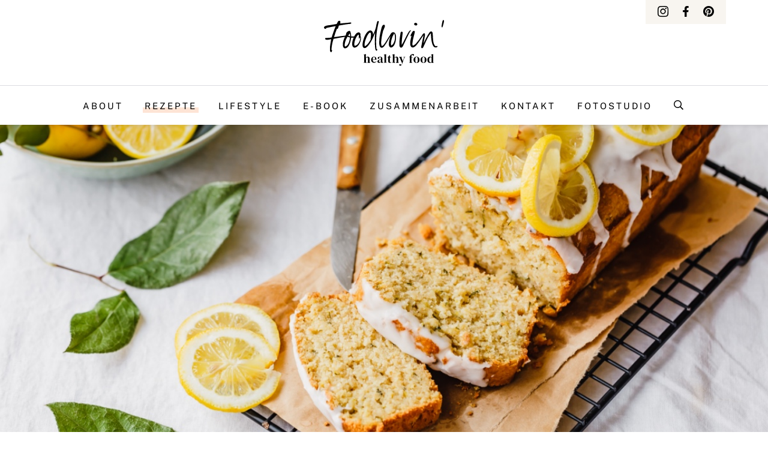

--- FILE ---
content_type: text/html; charset=utf-8
request_url: https://www.google.com/recaptcha/api2/anchor?ar=1&k=6LcwIw8TAAAAACP1ysM08EhCgzd6q5JAOUR1a0Go&co=aHR0cHM6Ly9mb29kbG92aW4uZGU6NDQz&hl=en&v=PoyoqOPhxBO7pBk68S4YbpHZ&size=normal&anchor-ms=20000&execute-ms=30000&cb=vs7fxc6tdpbb
body_size: 50495
content:
<!DOCTYPE HTML><html dir="ltr" lang="en"><head><meta http-equiv="Content-Type" content="text/html; charset=UTF-8">
<meta http-equiv="X-UA-Compatible" content="IE=edge">
<title>reCAPTCHA</title>
<style type="text/css">
/* cyrillic-ext */
@font-face {
  font-family: 'Roboto';
  font-style: normal;
  font-weight: 400;
  font-stretch: 100%;
  src: url(//fonts.gstatic.com/s/roboto/v48/KFO7CnqEu92Fr1ME7kSn66aGLdTylUAMa3GUBHMdazTgWw.woff2) format('woff2');
  unicode-range: U+0460-052F, U+1C80-1C8A, U+20B4, U+2DE0-2DFF, U+A640-A69F, U+FE2E-FE2F;
}
/* cyrillic */
@font-face {
  font-family: 'Roboto';
  font-style: normal;
  font-weight: 400;
  font-stretch: 100%;
  src: url(//fonts.gstatic.com/s/roboto/v48/KFO7CnqEu92Fr1ME7kSn66aGLdTylUAMa3iUBHMdazTgWw.woff2) format('woff2');
  unicode-range: U+0301, U+0400-045F, U+0490-0491, U+04B0-04B1, U+2116;
}
/* greek-ext */
@font-face {
  font-family: 'Roboto';
  font-style: normal;
  font-weight: 400;
  font-stretch: 100%;
  src: url(//fonts.gstatic.com/s/roboto/v48/KFO7CnqEu92Fr1ME7kSn66aGLdTylUAMa3CUBHMdazTgWw.woff2) format('woff2');
  unicode-range: U+1F00-1FFF;
}
/* greek */
@font-face {
  font-family: 'Roboto';
  font-style: normal;
  font-weight: 400;
  font-stretch: 100%;
  src: url(//fonts.gstatic.com/s/roboto/v48/KFO7CnqEu92Fr1ME7kSn66aGLdTylUAMa3-UBHMdazTgWw.woff2) format('woff2');
  unicode-range: U+0370-0377, U+037A-037F, U+0384-038A, U+038C, U+038E-03A1, U+03A3-03FF;
}
/* math */
@font-face {
  font-family: 'Roboto';
  font-style: normal;
  font-weight: 400;
  font-stretch: 100%;
  src: url(//fonts.gstatic.com/s/roboto/v48/KFO7CnqEu92Fr1ME7kSn66aGLdTylUAMawCUBHMdazTgWw.woff2) format('woff2');
  unicode-range: U+0302-0303, U+0305, U+0307-0308, U+0310, U+0312, U+0315, U+031A, U+0326-0327, U+032C, U+032F-0330, U+0332-0333, U+0338, U+033A, U+0346, U+034D, U+0391-03A1, U+03A3-03A9, U+03B1-03C9, U+03D1, U+03D5-03D6, U+03F0-03F1, U+03F4-03F5, U+2016-2017, U+2034-2038, U+203C, U+2040, U+2043, U+2047, U+2050, U+2057, U+205F, U+2070-2071, U+2074-208E, U+2090-209C, U+20D0-20DC, U+20E1, U+20E5-20EF, U+2100-2112, U+2114-2115, U+2117-2121, U+2123-214F, U+2190, U+2192, U+2194-21AE, U+21B0-21E5, U+21F1-21F2, U+21F4-2211, U+2213-2214, U+2216-22FF, U+2308-230B, U+2310, U+2319, U+231C-2321, U+2336-237A, U+237C, U+2395, U+239B-23B7, U+23D0, U+23DC-23E1, U+2474-2475, U+25AF, U+25B3, U+25B7, U+25BD, U+25C1, U+25CA, U+25CC, U+25FB, U+266D-266F, U+27C0-27FF, U+2900-2AFF, U+2B0E-2B11, U+2B30-2B4C, U+2BFE, U+3030, U+FF5B, U+FF5D, U+1D400-1D7FF, U+1EE00-1EEFF;
}
/* symbols */
@font-face {
  font-family: 'Roboto';
  font-style: normal;
  font-weight: 400;
  font-stretch: 100%;
  src: url(//fonts.gstatic.com/s/roboto/v48/KFO7CnqEu92Fr1ME7kSn66aGLdTylUAMaxKUBHMdazTgWw.woff2) format('woff2');
  unicode-range: U+0001-000C, U+000E-001F, U+007F-009F, U+20DD-20E0, U+20E2-20E4, U+2150-218F, U+2190, U+2192, U+2194-2199, U+21AF, U+21E6-21F0, U+21F3, U+2218-2219, U+2299, U+22C4-22C6, U+2300-243F, U+2440-244A, U+2460-24FF, U+25A0-27BF, U+2800-28FF, U+2921-2922, U+2981, U+29BF, U+29EB, U+2B00-2BFF, U+4DC0-4DFF, U+FFF9-FFFB, U+10140-1018E, U+10190-1019C, U+101A0, U+101D0-101FD, U+102E0-102FB, U+10E60-10E7E, U+1D2C0-1D2D3, U+1D2E0-1D37F, U+1F000-1F0FF, U+1F100-1F1AD, U+1F1E6-1F1FF, U+1F30D-1F30F, U+1F315, U+1F31C, U+1F31E, U+1F320-1F32C, U+1F336, U+1F378, U+1F37D, U+1F382, U+1F393-1F39F, U+1F3A7-1F3A8, U+1F3AC-1F3AF, U+1F3C2, U+1F3C4-1F3C6, U+1F3CA-1F3CE, U+1F3D4-1F3E0, U+1F3ED, U+1F3F1-1F3F3, U+1F3F5-1F3F7, U+1F408, U+1F415, U+1F41F, U+1F426, U+1F43F, U+1F441-1F442, U+1F444, U+1F446-1F449, U+1F44C-1F44E, U+1F453, U+1F46A, U+1F47D, U+1F4A3, U+1F4B0, U+1F4B3, U+1F4B9, U+1F4BB, U+1F4BF, U+1F4C8-1F4CB, U+1F4D6, U+1F4DA, U+1F4DF, U+1F4E3-1F4E6, U+1F4EA-1F4ED, U+1F4F7, U+1F4F9-1F4FB, U+1F4FD-1F4FE, U+1F503, U+1F507-1F50B, U+1F50D, U+1F512-1F513, U+1F53E-1F54A, U+1F54F-1F5FA, U+1F610, U+1F650-1F67F, U+1F687, U+1F68D, U+1F691, U+1F694, U+1F698, U+1F6AD, U+1F6B2, U+1F6B9-1F6BA, U+1F6BC, U+1F6C6-1F6CF, U+1F6D3-1F6D7, U+1F6E0-1F6EA, U+1F6F0-1F6F3, U+1F6F7-1F6FC, U+1F700-1F7FF, U+1F800-1F80B, U+1F810-1F847, U+1F850-1F859, U+1F860-1F887, U+1F890-1F8AD, U+1F8B0-1F8BB, U+1F8C0-1F8C1, U+1F900-1F90B, U+1F93B, U+1F946, U+1F984, U+1F996, U+1F9E9, U+1FA00-1FA6F, U+1FA70-1FA7C, U+1FA80-1FA89, U+1FA8F-1FAC6, U+1FACE-1FADC, U+1FADF-1FAE9, U+1FAF0-1FAF8, U+1FB00-1FBFF;
}
/* vietnamese */
@font-face {
  font-family: 'Roboto';
  font-style: normal;
  font-weight: 400;
  font-stretch: 100%;
  src: url(//fonts.gstatic.com/s/roboto/v48/KFO7CnqEu92Fr1ME7kSn66aGLdTylUAMa3OUBHMdazTgWw.woff2) format('woff2');
  unicode-range: U+0102-0103, U+0110-0111, U+0128-0129, U+0168-0169, U+01A0-01A1, U+01AF-01B0, U+0300-0301, U+0303-0304, U+0308-0309, U+0323, U+0329, U+1EA0-1EF9, U+20AB;
}
/* latin-ext */
@font-face {
  font-family: 'Roboto';
  font-style: normal;
  font-weight: 400;
  font-stretch: 100%;
  src: url(//fonts.gstatic.com/s/roboto/v48/KFO7CnqEu92Fr1ME7kSn66aGLdTylUAMa3KUBHMdazTgWw.woff2) format('woff2');
  unicode-range: U+0100-02BA, U+02BD-02C5, U+02C7-02CC, U+02CE-02D7, U+02DD-02FF, U+0304, U+0308, U+0329, U+1D00-1DBF, U+1E00-1E9F, U+1EF2-1EFF, U+2020, U+20A0-20AB, U+20AD-20C0, U+2113, U+2C60-2C7F, U+A720-A7FF;
}
/* latin */
@font-face {
  font-family: 'Roboto';
  font-style: normal;
  font-weight: 400;
  font-stretch: 100%;
  src: url(//fonts.gstatic.com/s/roboto/v48/KFO7CnqEu92Fr1ME7kSn66aGLdTylUAMa3yUBHMdazQ.woff2) format('woff2');
  unicode-range: U+0000-00FF, U+0131, U+0152-0153, U+02BB-02BC, U+02C6, U+02DA, U+02DC, U+0304, U+0308, U+0329, U+2000-206F, U+20AC, U+2122, U+2191, U+2193, U+2212, U+2215, U+FEFF, U+FFFD;
}
/* cyrillic-ext */
@font-face {
  font-family: 'Roboto';
  font-style: normal;
  font-weight: 500;
  font-stretch: 100%;
  src: url(//fonts.gstatic.com/s/roboto/v48/KFO7CnqEu92Fr1ME7kSn66aGLdTylUAMa3GUBHMdazTgWw.woff2) format('woff2');
  unicode-range: U+0460-052F, U+1C80-1C8A, U+20B4, U+2DE0-2DFF, U+A640-A69F, U+FE2E-FE2F;
}
/* cyrillic */
@font-face {
  font-family: 'Roboto';
  font-style: normal;
  font-weight: 500;
  font-stretch: 100%;
  src: url(//fonts.gstatic.com/s/roboto/v48/KFO7CnqEu92Fr1ME7kSn66aGLdTylUAMa3iUBHMdazTgWw.woff2) format('woff2');
  unicode-range: U+0301, U+0400-045F, U+0490-0491, U+04B0-04B1, U+2116;
}
/* greek-ext */
@font-face {
  font-family: 'Roboto';
  font-style: normal;
  font-weight: 500;
  font-stretch: 100%;
  src: url(//fonts.gstatic.com/s/roboto/v48/KFO7CnqEu92Fr1ME7kSn66aGLdTylUAMa3CUBHMdazTgWw.woff2) format('woff2');
  unicode-range: U+1F00-1FFF;
}
/* greek */
@font-face {
  font-family: 'Roboto';
  font-style: normal;
  font-weight: 500;
  font-stretch: 100%;
  src: url(//fonts.gstatic.com/s/roboto/v48/KFO7CnqEu92Fr1ME7kSn66aGLdTylUAMa3-UBHMdazTgWw.woff2) format('woff2');
  unicode-range: U+0370-0377, U+037A-037F, U+0384-038A, U+038C, U+038E-03A1, U+03A3-03FF;
}
/* math */
@font-face {
  font-family: 'Roboto';
  font-style: normal;
  font-weight: 500;
  font-stretch: 100%;
  src: url(//fonts.gstatic.com/s/roboto/v48/KFO7CnqEu92Fr1ME7kSn66aGLdTylUAMawCUBHMdazTgWw.woff2) format('woff2');
  unicode-range: U+0302-0303, U+0305, U+0307-0308, U+0310, U+0312, U+0315, U+031A, U+0326-0327, U+032C, U+032F-0330, U+0332-0333, U+0338, U+033A, U+0346, U+034D, U+0391-03A1, U+03A3-03A9, U+03B1-03C9, U+03D1, U+03D5-03D6, U+03F0-03F1, U+03F4-03F5, U+2016-2017, U+2034-2038, U+203C, U+2040, U+2043, U+2047, U+2050, U+2057, U+205F, U+2070-2071, U+2074-208E, U+2090-209C, U+20D0-20DC, U+20E1, U+20E5-20EF, U+2100-2112, U+2114-2115, U+2117-2121, U+2123-214F, U+2190, U+2192, U+2194-21AE, U+21B0-21E5, U+21F1-21F2, U+21F4-2211, U+2213-2214, U+2216-22FF, U+2308-230B, U+2310, U+2319, U+231C-2321, U+2336-237A, U+237C, U+2395, U+239B-23B7, U+23D0, U+23DC-23E1, U+2474-2475, U+25AF, U+25B3, U+25B7, U+25BD, U+25C1, U+25CA, U+25CC, U+25FB, U+266D-266F, U+27C0-27FF, U+2900-2AFF, U+2B0E-2B11, U+2B30-2B4C, U+2BFE, U+3030, U+FF5B, U+FF5D, U+1D400-1D7FF, U+1EE00-1EEFF;
}
/* symbols */
@font-face {
  font-family: 'Roboto';
  font-style: normal;
  font-weight: 500;
  font-stretch: 100%;
  src: url(//fonts.gstatic.com/s/roboto/v48/KFO7CnqEu92Fr1ME7kSn66aGLdTylUAMaxKUBHMdazTgWw.woff2) format('woff2');
  unicode-range: U+0001-000C, U+000E-001F, U+007F-009F, U+20DD-20E0, U+20E2-20E4, U+2150-218F, U+2190, U+2192, U+2194-2199, U+21AF, U+21E6-21F0, U+21F3, U+2218-2219, U+2299, U+22C4-22C6, U+2300-243F, U+2440-244A, U+2460-24FF, U+25A0-27BF, U+2800-28FF, U+2921-2922, U+2981, U+29BF, U+29EB, U+2B00-2BFF, U+4DC0-4DFF, U+FFF9-FFFB, U+10140-1018E, U+10190-1019C, U+101A0, U+101D0-101FD, U+102E0-102FB, U+10E60-10E7E, U+1D2C0-1D2D3, U+1D2E0-1D37F, U+1F000-1F0FF, U+1F100-1F1AD, U+1F1E6-1F1FF, U+1F30D-1F30F, U+1F315, U+1F31C, U+1F31E, U+1F320-1F32C, U+1F336, U+1F378, U+1F37D, U+1F382, U+1F393-1F39F, U+1F3A7-1F3A8, U+1F3AC-1F3AF, U+1F3C2, U+1F3C4-1F3C6, U+1F3CA-1F3CE, U+1F3D4-1F3E0, U+1F3ED, U+1F3F1-1F3F3, U+1F3F5-1F3F7, U+1F408, U+1F415, U+1F41F, U+1F426, U+1F43F, U+1F441-1F442, U+1F444, U+1F446-1F449, U+1F44C-1F44E, U+1F453, U+1F46A, U+1F47D, U+1F4A3, U+1F4B0, U+1F4B3, U+1F4B9, U+1F4BB, U+1F4BF, U+1F4C8-1F4CB, U+1F4D6, U+1F4DA, U+1F4DF, U+1F4E3-1F4E6, U+1F4EA-1F4ED, U+1F4F7, U+1F4F9-1F4FB, U+1F4FD-1F4FE, U+1F503, U+1F507-1F50B, U+1F50D, U+1F512-1F513, U+1F53E-1F54A, U+1F54F-1F5FA, U+1F610, U+1F650-1F67F, U+1F687, U+1F68D, U+1F691, U+1F694, U+1F698, U+1F6AD, U+1F6B2, U+1F6B9-1F6BA, U+1F6BC, U+1F6C6-1F6CF, U+1F6D3-1F6D7, U+1F6E0-1F6EA, U+1F6F0-1F6F3, U+1F6F7-1F6FC, U+1F700-1F7FF, U+1F800-1F80B, U+1F810-1F847, U+1F850-1F859, U+1F860-1F887, U+1F890-1F8AD, U+1F8B0-1F8BB, U+1F8C0-1F8C1, U+1F900-1F90B, U+1F93B, U+1F946, U+1F984, U+1F996, U+1F9E9, U+1FA00-1FA6F, U+1FA70-1FA7C, U+1FA80-1FA89, U+1FA8F-1FAC6, U+1FACE-1FADC, U+1FADF-1FAE9, U+1FAF0-1FAF8, U+1FB00-1FBFF;
}
/* vietnamese */
@font-face {
  font-family: 'Roboto';
  font-style: normal;
  font-weight: 500;
  font-stretch: 100%;
  src: url(//fonts.gstatic.com/s/roboto/v48/KFO7CnqEu92Fr1ME7kSn66aGLdTylUAMa3OUBHMdazTgWw.woff2) format('woff2');
  unicode-range: U+0102-0103, U+0110-0111, U+0128-0129, U+0168-0169, U+01A0-01A1, U+01AF-01B0, U+0300-0301, U+0303-0304, U+0308-0309, U+0323, U+0329, U+1EA0-1EF9, U+20AB;
}
/* latin-ext */
@font-face {
  font-family: 'Roboto';
  font-style: normal;
  font-weight: 500;
  font-stretch: 100%;
  src: url(//fonts.gstatic.com/s/roboto/v48/KFO7CnqEu92Fr1ME7kSn66aGLdTylUAMa3KUBHMdazTgWw.woff2) format('woff2');
  unicode-range: U+0100-02BA, U+02BD-02C5, U+02C7-02CC, U+02CE-02D7, U+02DD-02FF, U+0304, U+0308, U+0329, U+1D00-1DBF, U+1E00-1E9F, U+1EF2-1EFF, U+2020, U+20A0-20AB, U+20AD-20C0, U+2113, U+2C60-2C7F, U+A720-A7FF;
}
/* latin */
@font-face {
  font-family: 'Roboto';
  font-style: normal;
  font-weight: 500;
  font-stretch: 100%;
  src: url(//fonts.gstatic.com/s/roboto/v48/KFO7CnqEu92Fr1ME7kSn66aGLdTylUAMa3yUBHMdazQ.woff2) format('woff2');
  unicode-range: U+0000-00FF, U+0131, U+0152-0153, U+02BB-02BC, U+02C6, U+02DA, U+02DC, U+0304, U+0308, U+0329, U+2000-206F, U+20AC, U+2122, U+2191, U+2193, U+2212, U+2215, U+FEFF, U+FFFD;
}
/* cyrillic-ext */
@font-face {
  font-family: 'Roboto';
  font-style: normal;
  font-weight: 900;
  font-stretch: 100%;
  src: url(//fonts.gstatic.com/s/roboto/v48/KFO7CnqEu92Fr1ME7kSn66aGLdTylUAMa3GUBHMdazTgWw.woff2) format('woff2');
  unicode-range: U+0460-052F, U+1C80-1C8A, U+20B4, U+2DE0-2DFF, U+A640-A69F, U+FE2E-FE2F;
}
/* cyrillic */
@font-face {
  font-family: 'Roboto';
  font-style: normal;
  font-weight: 900;
  font-stretch: 100%;
  src: url(//fonts.gstatic.com/s/roboto/v48/KFO7CnqEu92Fr1ME7kSn66aGLdTylUAMa3iUBHMdazTgWw.woff2) format('woff2');
  unicode-range: U+0301, U+0400-045F, U+0490-0491, U+04B0-04B1, U+2116;
}
/* greek-ext */
@font-face {
  font-family: 'Roboto';
  font-style: normal;
  font-weight: 900;
  font-stretch: 100%;
  src: url(//fonts.gstatic.com/s/roboto/v48/KFO7CnqEu92Fr1ME7kSn66aGLdTylUAMa3CUBHMdazTgWw.woff2) format('woff2');
  unicode-range: U+1F00-1FFF;
}
/* greek */
@font-face {
  font-family: 'Roboto';
  font-style: normal;
  font-weight: 900;
  font-stretch: 100%;
  src: url(//fonts.gstatic.com/s/roboto/v48/KFO7CnqEu92Fr1ME7kSn66aGLdTylUAMa3-UBHMdazTgWw.woff2) format('woff2');
  unicode-range: U+0370-0377, U+037A-037F, U+0384-038A, U+038C, U+038E-03A1, U+03A3-03FF;
}
/* math */
@font-face {
  font-family: 'Roboto';
  font-style: normal;
  font-weight: 900;
  font-stretch: 100%;
  src: url(//fonts.gstatic.com/s/roboto/v48/KFO7CnqEu92Fr1ME7kSn66aGLdTylUAMawCUBHMdazTgWw.woff2) format('woff2');
  unicode-range: U+0302-0303, U+0305, U+0307-0308, U+0310, U+0312, U+0315, U+031A, U+0326-0327, U+032C, U+032F-0330, U+0332-0333, U+0338, U+033A, U+0346, U+034D, U+0391-03A1, U+03A3-03A9, U+03B1-03C9, U+03D1, U+03D5-03D6, U+03F0-03F1, U+03F4-03F5, U+2016-2017, U+2034-2038, U+203C, U+2040, U+2043, U+2047, U+2050, U+2057, U+205F, U+2070-2071, U+2074-208E, U+2090-209C, U+20D0-20DC, U+20E1, U+20E5-20EF, U+2100-2112, U+2114-2115, U+2117-2121, U+2123-214F, U+2190, U+2192, U+2194-21AE, U+21B0-21E5, U+21F1-21F2, U+21F4-2211, U+2213-2214, U+2216-22FF, U+2308-230B, U+2310, U+2319, U+231C-2321, U+2336-237A, U+237C, U+2395, U+239B-23B7, U+23D0, U+23DC-23E1, U+2474-2475, U+25AF, U+25B3, U+25B7, U+25BD, U+25C1, U+25CA, U+25CC, U+25FB, U+266D-266F, U+27C0-27FF, U+2900-2AFF, U+2B0E-2B11, U+2B30-2B4C, U+2BFE, U+3030, U+FF5B, U+FF5D, U+1D400-1D7FF, U+1EE00-1EEFF;
}
/* symbols */
@font-face {
  font-family: 'Roboto';
  font-style: normal;
  font-weight: 900;
  font-stretch: 100%;
  src: url(//fonts.gstatic.com/s/roboto/v48/KFO7CnqEu92Fr1ME7kSn66aGLdTylUAMaxKUBHMdazTgWw.woff2) format('woff2');
  unicode-range: U+0001-000C, U+000E-001F, U+007F-009F, U+20DD-20E0, U+20E2-20E4, U+2150-218F, U+2190, U+2192, U+2194-2199, U+21AF, U+21E6-21F0, U+21F3, U+2218-2219, U+2299, U+22C4-22C6, U+2300-243F, U+2440-244A, U+2460-24FF, U+25A0-27BF, U+2800-28FF, U+2921-2922, U+2981, U+29BF, U+29EB, U+2B00-2BFF, U+4DC0-4DFF, U+FFF9-FFFB, U+10140-1018E, U+10190-1019C, U+101A0, U+101D0-101FD, U+102E0-102FB, U+10E60-10E7E, U+1D2C0-1D2D3, U+1D2E0-1D37F, U+1F000-1F0FF, U+1F100-1F1AD, U+1F1E6-1F1FF, U+1F30D-1F30F, U+1F315, U+1F31C, U+1F31E, U+1F320-1F32C, U+1F336, U+1F378, U+1F37D, U+1F382, U+1F393-1F39F, U+1F3A7-1F3A8, U+1F3AC-1F3AF, U+1F3C2, U+1F3C4-1F3C6, U+1F3CA-1F3CE, U+1F3D4-1F3E0, U+1F3ED, U+1F3F1-1F3F3, U+1F3F5-1F3F7, U+1F408, U+1F415, U+1F41F, U+1F426, U+1F43F, U+1F441-1F442, U+1F444, U+1F446-1F449, U+1F44C-1F44E, U+1F453, U+1F46A, U+1F47D, U+1F4A3, U+1F4B0, U+1F4B3, U+1F4B9, U+1F4BB, U+1F4BF, U+1F4C8-1F4CB, U+1F4D6, U+1F4DA, U+1F4DF, U+1F4E3-1F4E6, U+1F4EA-1F4ED, U+1F4F7, U+1F4F9-1F4FB, U+1F4FD-1F4FE, U+1F503, U+1F507-1F50B, U+1F50D, U+1F512-1F513, U+1F53E-1F54A, U+1F54F-1F5FA, U+1F610, U+1F650-1F67F, U+1F687, U+1F68D, U+1F691, U+1F694, U+1F698, U+1F6AD, U+1F6B2, U+1F6B9-1F6BA, U+1F6BC, U+1F6C6-1F6CF, U+1F6D3-1F6D7, U+1F6E0-1F6EA, U+1F6F0-1F6F3, U+1F6F7-1F6FC, U+1F700-1F7FF, U+1F800-1F80B, U+1F810-1F847, U+1F850-1F859, U+1F860-1F887, U+1F890-1F8AD, U+1F8B0-1F8BB, U+1F8C0-1F8C1, U+1F900-1F90B, U+1F93B, U+1F946, U+1F984, U+1F996, U+1F9E9, U+1FA00-1FA6F, U+1FA70-1FA7C, U+1FA80-1FA89, U+1FA8F-1FAC6, U+1FACE-1FADC, U+1FADF-1FAE9, U+1FAF0-1FAF8, U+1FB00-1FBFF;
}
/* vietnamese */
@font-face {
  font-family: 'Roboto';
  font-style: normal;
  font-weight: 900;
  font-stretch: 100%;
  src: url(//fonts.gstatic.com/s/roboto/v48/KFO7CnqEu92Fr1ME7kSn66aGLdTylUAMa3OUBHMdazTgWw.woff2) format('woff2');
  unicode-range: U+0102-0103, U+0110-0111, U+0128-0129, U+0168-0169, U+01A0-01A1, U+01AF-01B0, U+0300-0301, U+0303-0304, U+0308-0309, U+0323, U+0329, U+1EA0-1EF9, U+20AB;
}
/* latin-ext */
@font-face {
  font-family: 'Roboto';
  font-style: normal;
  font-weight: 900;
  font-stretch: 100%;
  src: url(//fonts.gstatic.com/s/roboto/v48/KFO7CnqEu92Fr1ME7kSn66aGLdTylUAMa3KUBHMdazTgWw.woff2) format('woff2');
  unicode-range: U+0100-02BA, U+02BD-02C5, U+02C7-02CC, U+02CE-02D7, U+02DD-02FF, U+0304, U+0308, U+0329, U+1D00-1DBF, U+1E00-1E9F, U+1EF2-1EFF, U+2020, U+20A0-20AB, U+20AD-20C0, U+2113, U+2C60-2C7F, U+A720-A7FF;
}
/* latin */
@font-face {
  font-family: 'Roboto';
  font-style: normal;
  font-weight: 900;
  font-stretch: 100%;
  src: url(//fonts.gstatic.com/s/roboto/v48/KFO7CnqEu92Fr1ME7kSn66aGLdTylUAMa3yUBHMdazQ.woff2) format('woff2');
  unicode-range: U+0000-00FF, U+0131, U+0152-0153, U+02BB-02BC, U+02C6, U+02DA, U+02DC, U+0304, U+0308, U+0329, U+2000-206F, U+20AC, U+2122, U+2191, U+2193, U+2212, U+2215, U+FEFF, U+FFFD;
}

</style>
<link rel="stylesheet" type="text/css" href="https://www.gstatic.com/recaptcha/releases/PoyoqOPhxBO7pBk68S4YbpHZ/styles__ltr.css">
<script nonce="v-nyURM-mJZtq1M32GYWvw" type="text/javascript">window['__recaptcha_api'] = 'https://www.google.com/recaptcha/api2/';</script>
<script type="text/javascript" src="https://www.gstatic.com/recaptcha/releases/PoyoqOPhxBO7pBk68S4YbpHZ/recaptcha__en.js" nonce="v-nyURM-mJZtq1M32GYWvw">
      
    </script></head>
<body><div id="rc-anchor-alert" class="rc-anchor-alert"></div>
<input type="hidden" id="recaptcha-token" value="[base64]">
<script type="text/javascript" nonce="v-nyURM-mJZtq1M32GYWvw">
      recaptcha.anchor.Main.init("[\x22ainput\x22,[\x22bgdata\x22,\x22\x22,\[base64]/[base64]/[base64]/bmV3IHJbeF0oY1swXSk6RT09Mj9uZXcgclt4XShjWzBdLGNbMV0pOkU9PTM/bmV3IHJbeF0oY1swXSxjWzFdLGNbMl0pOkU9PTQ/[base64]/[base64]/[base64]/[base64]/[base64]/[base64]/[base64]/[base64]\x22,\[base64]\\u003d\\u003d\x22,\[base64]/wpfCkBfDsDwdT8KxQ094ciUQCMK6ZUdXBMOFIMOXWlzDj8O0eWHDmMK7wpRNdXXCh8K8wrjDlHXDt23DimZOw7fCqsKAMsOKasKyYU3DocO7fsOHwpnCtgrCqQxEwqLCvsKaw7/ChWPDugfDhsOQJsKcBUJkHcKPw4XDl8KOwoU5w6XDi8OidsO8w6BwwowmWz/DhcKIw7whXxFHwoJSERjCqy7Cmz3ChBlYw5ANXsKlwqPDohpzwrF0OXLDvzrCl8KQJ1Fzw543VMKhwqUORMKRw7M4B13Cm0rDvBBFwrfDqMKow44Yw4d9FxXDrMOTw7vDoxM4woLCgD/[base64]/[base64]/DlMOcwrkIw44xecKGBXTCq8KOPMOVwo3DpzIOwp/DrsK4NSkSY8OvJGgwXsOda0nDicKNw5XDg19QOzYAw5rCjsOkw5pwwr3DvlTCsSZuw5jCvgdswowWQgMBcEvCqMKhw4/[base64]/Cg2BHVMOgwr/Ck8KDw5fDniFpw4pedcKLwowWXlHDiyVlL0R9w6wnwqY+T8O1GjdCXcKxL1rDiA0NY8Ouw4scw47Ch8OrUMKmw4XDssKawpUfNTvCjsKsw7fCqCXCtigYwr09w4FXw5fDnV/Cu8OjOMKbw4wMSMOzTMKBw7hQLcOqw5tzw67DvsKMw4bCigTDvndhdsOWw48eMD3Dj8KvEMKbdsO5fiw9IWHChcOkTwIHbMOabMOlw6xLHlHDgkAVLxRRwrh4w70wdMOnScO+w4DDmhfCmHZcdk/DjCTDisKDBcKdTz43w5t/XT3CsGZYwqsIwrzDkcK4PWbCokzDisKZVMK0N8Oew60Bb8OgEcO+XGXDnAVjfsOkwqHCmzA+w6fDvcOJTsKXYcKbOVdyw5lUw4krw5MjCnEDd2TCoTLDlsOAVSsHw7zDrsOsw6rCuA1Uw4IZwr/[base64]/Dn8O1RQZBbQnClljDtkQ3w5g7bsOaV8ORw7TCv8KULXPCp8Ovwq3DjsKUw4lQw5R/VMK5wr/CtsK/w6rDtWTCt8KnJSpIY1jDtMOYwpYjLBEQworDmktaVsKGw5U8eMKsek/[base64]/CqSTCscKJYMKeOld6dn9pWMOhb8Onw4h3w7HDu8KSw6XCi8OSwojCgHtNb0s9ATNBeA17woTCj8KfF8O/fhbCgk/Dp8OywprDuBjDncKxwqJHFz/DjhMywpZGBcKlw74CwpY6O27DrsKGBMO9wqUQPyU5w5vCisOwFRbDgsObw77Dm17DucKGBVk1wqNNw78wR8OmwowCZnHCjSR+w59FZ8OXe0zCkRbChhfDknxqAsKQNsKtV8OBIcObL8O9w6sKY1d8OzDCg8O+fjjDkMKnw5fDtA/CnsK5w6lySl7DpzXCuQx1wpMEJ8K5YcOZw6I5Dl03dMOgwoFSM8K2ej3DgH3Dpxw/KjAjQcKpwqR+YMKFwrVVw6lkw7rCrmNWwo5IBzzDj8OhU8OTAh3DtydLBG3DmEjCncOafcO8HRsya1vDusOJwo3DgmXCuz8rwoLCnx/CksKfw4rDrsOcGsOyw4HDscKoblIrF8Kfw7fDlWBKw5HDjEDDp8K/DVLDhX1NcUM3w4PDsXvCo8K9wrjDskxwwqkJwol1w60eYUXCnjfDrcOPwpzDrcKuHcKBTkc7RW3DocOOBwvDoHpJwqfChnVrw7Q9RHg5A3Z3wrrCpcOXBFA3w4rChCJlwo0Jw4XDlMO1QwDDqcKfwpzCi2XDsxpcw4LCisOZJMKfwo/Cn8O6woBdwpZUBMKfK8KTEsOLwonCscKLw6TDi2LCuS/Dv8OlacOnw6jCgsK6eMOawo4dYRfCny7DpGVhwrfCpTJdwpXDtcOSIcOSZcOuBybDjXHCn8OjGsO1wqNaw7zCksK/woXDgD4wQMOsDW3Cu3XCjXDDmG3DqFcKwrI6H8Otwo/Dj8O2w7kVbkXCvA5kD17ClsK8JsKaJTNYwo1XRsOGSsKQwozCjMOENyvDrMKOwpTCtQh8wqTCrcOuNMOZXMOoQjjCpsOdU8OafSQfw70cwp/CksOmC8OsE8OvwqrDuC3CpUEkw7nCgQHDiyg5wrHCiCtTwqR+eD4Ww6RFwrhPWxnChg/CmsKNwrHCiUfCk8O5PcOnPBEzLMK0YsOVw6PDtiHDmcO8YMKACxDCpcK8wo3DoMK/NwPCr8OLJcKjwrUbw7XDksOhwrrDvMOkEy7DnwTCg8Kqwq8owoLCgcOyDnYSU1YTwq7Dvm56Cj/CtlxqwpHDisK5w4kDF8O5w5FZw5B/wr4ZDwTCk8K0wpZafcKRwoAkH8OBwrclwoXDlyluIcOZwr/Dl8O8woN6wp/DnkXDliZQVAgTeBbCu8Kfw6keA2E1w5zDqMK0w5TCp3vCv8O0Zkcfw7LCgWcrEcOvw6/DhcO6KMOaG8OOw5vCpV1BQHzDlzjCsMOYwrzDmQbCosKLOWbDjcKiw7x5Ql3CtjTDrznDgXXCkjMLwrLDiHh/MxwhdsKieyMRRS7CscKNQFo5Q8OCDsOiwqsYwrYVVsKeYkA1wqjCqsK0MhTDhsONBMKYw5d5wr0ZVSVSwqjCtRLDvQQ1w7Fdw6geGcOywpcVTSnCmsKpW20vw77DlMK9w4jDksOIwojDsl/CmkLDo1rDmUrDpMKMdlbCtV0KDsKRw6RUw7nDilzDs8ObZWHDkV3CusKuRsKuZ8K1wovCnXwsw4sLwpJaKsO1wo1zwp7CpmXDmsKbQXXCkCEFeMOcMEbDmSISM29tecK7wpXCmsOHw4IjNUnCs8O1aDtLwq4YTArCnEDCh8OKHcKzXsK3H8Kew6vChFfDrm/CvcOTw5Ucw68nCsKXwpnDtQrChlHCpF7DuRLClzHCpHXCh38jXwTDr2IjNkldFMO1VAnDsMO/woLDisKawrBLw7Yyw53CqWXCgXhTSMK3J1EYKgPClMOfFxzDrsO5wq7DpT51CnfCssKxwplicMKtwp4qwqUKA8O2ZTwnMMOPw5tbRjpAw681SsO1wrQCwrVXNcOqdizDn8O0w6U8w4/DjcKVLsKvw7dQFsKmFF/[base64]/DmsO3w4TDv0bDqD3Ck8OkwoUDJMOOwoPCpgPCvwI6w7pBKMKYw7fDoMKqw7/DpMOPRwnDt8OgPiLDrwsFQcKpw6sYBnp0GBwqw4BKw5weR3Ajw67Dg8O4ay7CkAAERMO1TgHDqMK/[base64]/w4/CnsOzw4M3wrvDtsKTwpzCnMKTT3fCgkrDhRrDh8KlwqceN8KrBcKuwoc/YDfCgFHDlE8UwplzIRTCo8K6w4jDjRgALANhw7cYwrBCwqxoHAbDpUrDkUR0woBWw4wNw6l1w7rDhHvDhsKswpfDscKFMiMgw7fDsxbDk8Kpwp/CtQDCjWAEe2RGw5LDmTHDsVl0CsOJbsOpw501McODw4/CkMKuesOuNFJYGRAYbMKmUMKLwqNZb1zCr8OWwq8uTQwMw44KcyzCk2HDtXs5w4XDtMK1PgfCjSgAd8OPB8KMw4bCkBdkwpxBw7jDkAM5EMKjwr/DnsKKw4zDuMO/[base64]/[base64]/ClwrCvcOjwrcJwqvCiyPDvHB+wqvDhD/DoQDDgcOWcMKKwqHDgFMaKzLCmDY3E8KTQcOKT3k7DXzDj3seaHrChjc4w6JNwo3Cp8OUTMO9wobCncOawpXCoGNvLsKuGmbCqAEYw73ChMK6aG4EaMKiw6Yzw7J1Jy/[base64]/[base64]/CogbDicKyw53CrcK0YcOEXzVfHnQ0LFzDoAd7w5vCniHCvcOrYFIGXMKCQSjDmhrClDrDl8ObN8KMVDvDrsKXTzrCm8O7BsO1clvCh0XDvBjDlD47ecOmw7AnwrvDh8KSwpjCim/CixFKEiQOE25mDMOwJSYiw4TDnMKdUCoXLMKrHB5mw7bDn8Kdwrs2w5HDmkfCqxHDhMKOQWvDqFo3TTJSOF0cw58Lw5nCi33CuMOzwozCqE0Jwp3Co0Iqw5XCkzcnASbCt3zDkcKYw6AKw6LCoMOiw7XDjsKOw7Z1azQRZMKha3s/w7HDh8KVBcO3BMKKOsKQw6zCvCIiIMOhUMObwqthw53CgzPDrBXDvcKuw5rCjGpeIMKFKEV1Oy/[base64]/DjMO1RwrDnsOIwpzCg8O3dMKwwovDosORw5d5wpoiAw0qw7NGU10dXCDDmSXDg8O4PsKsfMOWw6UsBMOnDMKTw4QJwqjCgcKcw7HCvlPDuMOObsKGWm1geRfDkcOaPsO5wr7DjMKawqxmwq/Duh4mJXHCmCkURloSCGEew7UhCMORwpJOKAjCiVfDu8OvwoprwpBHFMKvCWPDgwgAcMKdOj8Fw4nCj8OgQ8Kaf1V1w7ZuInDCjMOBQFvDlxxgwpnCisKvw6Asw7bDuMK5f8KkZWTDl0PCqsOmw43Dr3oCworDu8OfwqnDq2s/wqdLwqEzfsK/PcOxwoXDsHBow4cfwrHDkwUAwqrDvcKIUQTDscO2AsKcWT4wfE3DjwQ5wrrCoMKyfMOvworCsMKNMDoOw7lDwp0ILcOLB8K1QxZffMKCS0MywoIvFMO5wp/[base64]/[base64]/[base64]/DvB8tw77CkcKDSk/DmcK5wp/DlMKEwoDCssKPwps3wpJAw7rDo0JmwqvDhVQhw5fDv8KbwoBIw6/CtBgEwpTCm37CvcKVwqghw4oGVcObACMkwr7Dvh3CmFnDmnPDn3DCjsKvLmlYwooiw6HCnwLCicOUw65RwotFAcK8wrHDlsOHw7TChGcPw5jDssK4EF0dw5jDrXsNQEQsw5DCjWJINWDCiQDCkE/Ck8OnwqXDoWfDt0XDvMKxCHdgwpDDlcKQw5LDnMO/TsKxwqw0RgXDhT44wqjDll8ie8KeTsO/[base64]/OVhOwo0RwpjCtsKow74RPcKhQHzDgcOew6HCocKFwoLDlCvCgiLDp8OFwpPDksKSwqAUw7MdDsOBwpZSwpd8YsOJwo09X8KMw6ZEacKbw7Zrw6Z2wpLCtwXDrUvCjGvCssOqMMKbw4gIwqHDsMO/VMOJBDoQJsKJQjZZf8OiJMKyVcOpP8O+w4zDqSvDtsKEw4PDggbDoycYWmbClA06w5Vzw6QfwqXClTnDihDDuMKyAsOWwqRUwqTDiMOjw4bDnGpYMsKUEMKvw5bCmsOXKRNGIF/CqV5Two/DtkVvw77CgWzCk0hdw7dsDmTCs8Ocwpgyw5vDgktBOsKqG8KHMsKTXSBZOsKFfsOKw4pERCTDlmfDkcKraWxvFSpkwqMbCMKww7g6w4DCrS1lw67DkgvDjMKMw4XCpSnDpAzDgTtOwoHCqRgyX8OIBVPCkTDDk8KOw5YdNxhJw4c/PsOUfsK1KWdPHwbCmCjCvsKjW8O5CMOcB3vClcKVc8KCNWvCvTDCt8KcAcOpwrzDiBkEWxUqwpfDqMKlw47Di8OXw5nCmsOmWCtyw5fDmFXDpcOUwp4kY0fCpcOBbiJmwrfDu8Kcw6clw6TCpRIrw5VSwohpbgLDuwUHw4LDp8O/D8O7w41DIlI0PRzDlMKxO3/[base64]/wo1mUsOHw6HCux48XcKpwp8ww7hawp/CoMKEwr1aSMO9bsKUw5zDnA/CmzTDsFhVGC4qOy/CnMK0KMKpDTtkbn7Duy5/BgYcw6IbclTDrXcbIRnCiiBXwpp8wqZwPsKYQ8Ovw5DDhsOzf8Oiw6UTTnUGTcK0w6PDlcOvwqdYw5Amw7LDs8O5ScOVw4deV8Knw78Yw6/DvMKBw4sdCcOHMsKiScK7w6xDw5I1w7MAwrPDlBg/wrDDvMKhw5dgdMKLEH3DtMOOTQfDkVLDn8Omw4PDjjsiwrXClMKAY8KtaMOwwpJ0ZW54w7LDhcKvwpYMcBPDjcKUw4/[base64]/CmRJgCH7Dj8KvYlnCqcKtwq8Dw5bCsUrCoSrCrXDDj1bCh8O/WsK9ScKQJ8ONH8KXP284w6Unw5FzY8OEf8OWCggxwprCp8K6woLDuhlAw7sZw6fCl8KdwpgNZ8Ofw6nCuz/Ck2nDksKQw7Z2QMKnwpsSw7rDrsKdwpLCuCjCmDohBcOUwp9deMObDcKJYiR2SF5Ww6LDjsKGYGc2ccOhwoYDw7I/w4hSGh1WWB0JAcKCRMOnwqjDtMKtwrDCsyHDkcOYHsKrJ8K9GMKLw67DqMKTwrjCkR7ClDwDH1QqdgjDg8OvbcOWAMKoBMKRwqM9CGJxSEvCgRjDr3ZSwoPDgiVQJ8K/w6DDisOxwqxzw7dBwrzDg8KtwqfCo8OhOcK+w6vDsMOxwqM2NjjCisKKw7DCosOeGkvDtsObw4bDusKlCzXDiUYPwpJXAsKCwrjDoiJawrogWcO+VH0lQ29HworDmmEADcOLSsODJ2tjakRFOsOqw4XCrsKaf8KnCSxTAV/Cvgggdy/Cj8KiwojCgWDDlHnDuMO2wrvCrXbDpxbDvcOLTsKZY8KZworCtsK+GsKtZcOQw7jCrC3CmxnCslozw4HCkMOuNxJnwofDpiVZwr0Tw5Bqwp1SDlw/wq9Vw4BqUxdDSU3DjkjDhsOWahthwr4IbD/ClEgUYsK6IcKxw7zChzzCnsK/w7HDnMKibcK7GX/Cm3RRw7PDhBLDocOew6BKwpLDkcKELQ/DhxQrwq/[base64]/[base64]/NVJUCMKbAcOYwo3CkC3Cg8Kgw7ZtwrDDjzTDksOdesO1I8ONdS9kaztYw6YbSnDCgMOpXE4Uw7bDqVhNHMKuXWHDt0/[base64]/CgEFCw75dbXHDpcOBAnBuwp5/w73ClMObw6AowrbDtMOkS8Kbw6QVSSR4DDd6YMOBMcOPwqsfwokmw5FJIsOfXjJKLBEbw73DkhfDssKkIl8cWEEZw5/CvGFZexFpNj/[base64]/CpCzDpSEWVnnCscK/C2NawobDj8Kvwodvwr/DnMOjwpDCqW0TSk9Aw7gywpTChkcGwpI9w49Xwq/DpMOcZ8KrIsOKwqnCrcK7wqDCoXNiw6/Dk8OUVx4KFsKGIh/DvDnCkD3DmMKNS8Kpw6/[base64]/[base64]/DqG9uQgLCoXhMC1QiwqHDmsKxAxV3w61kw71EwrzDjHnDhsO7UVTDpcOxw55DwpsBwp0Jw6bCjypnGMKZasKiwoIHwogzD8OIEnQpJCbCtSDDssKIwpjDq2R7w5fCtn7CgMKrCErCkMKgKsO6w7YGAl/[base64]/f8KUw6ElYcOfRsOTwoHCpcORw53Dlz1oOsKlQcK/XBnCjiJpwqkIwpQnecOqwqDCrDrCr25eV8K1D8KBwroMGngeXzwUTMOHworCrHvDvMKWwr/Cui49FyUSRzZ/wqYFwpnDjSp/w5XDvkvCo0PDvcKaIcO+M8ORwrlbf3/[base64]/Ch8KCGsOjTcOIw5fCsW1raWLCrcKJwrg0w4oGeSHDqUEMJQ4Qw7JPA0Bgw6oDwr/DlcKTwqYBacKPwpgeFVoPInTDscK7K8OpdMO+QwNLw7ZbD8K5XGNPwogLw48Cw4TDj8KHwpsGRVzDv8ORwpPCihoFQQ5FY8KSYVTCocKFw5xGJ8K7JmMHNcKmYcOIwodiMj0qC8OeemLCrxzCoMKgwp7DisOxUsOww4Q/w7fDvMOKGSLCs8KNd8OkXyFBVsOnLXDCnQMSw5XCuy/[base64]/Dl1fDrA9Zw6tuwp/ClF/[base64]/[base64]/[base64]/[base64]/[base64]/Ci8OIXk3DoQF3RsKDBkzDqcOhe8OPN8O0wq5/H8Oyw6bCpcOVwq/DkSlHczTDrgEcw4FQw4ALbsKiwqTDrcKGwrg5w4fClXsrw7zCr8KdwqnDnGgDwqxlwrkJRsKAw5XCjn3Cgn/DmcKcb8KUw4HCsMK6KsK7w7DCmsOYwrhhw7RHTF/DqsKsHHsswqzCj8KUwozDrsKhw5pfwr/DgcKFw6BSwrnDq8O0wpfDucKwQzUiZm/Dp8KzAsKeXArDqhkTBkbDrSNCw4TCvgHDlcOPwrQJwo03XUxHU8Krw44vK0d6w7LCuTolw7rCnsOcfCAqwr0Vw7jDkMOtMsK/[base64]/wofCoMKCW8O1wo4eMsOzWTrCmsKjwpzDlw3CnsKvw43CusOLI8OYbzJ0RMKUFwkKwpFew7PCrBBfwqBuw6tZYg/[base64]/Wn0/wqdFLsKAcMO+E8OIC8OOSMOLwrzDmsO1IF3CtDsOw4PCtcKgQcODw6piw5vDqMObO2A1VMO1wobDqcOjdFApccO2wolcwrnDg23CosOKw7FeccKNQMOWJcKJworCrcODAWF8w5oSw5VZwoLCiVXCncKeE8Oiw7zCij8EwrZQwpBuwpZvwo3DpVjDqkjClF1qw4/CjMOgwobDkU/CisO7wqHDp1/[base64]/wosLw4fCnjoIfMKbEMOuR8K/[base64]/CuWnCmGJjwo8UwoR/w5kGaX/[base64]/CkcKiw43Ct8KiPy5aw57DqMKPFkPCjMOkwofDhcOFw5DCqcOWw6kCw4vCh8KuSsO1JcO+EQrDsF/CucO4SC/CqcKVwpXDqcOUSFUVNScGw713w6dNw4xxw41eIELDkTDDkxjChW8LecOWHgQtwowmw4bDvG/CsMOmwqg7VMKDEX/DlRHCnsOFCWjCkjzDqjkNGsOLZiN7XhbCjMKGw6QMwoFsT8Oow4fDg0TDm8Oqw50XwovCmVTDnzcXQhzDlVE5dMKNbcKnKcOmSMOpN8O/QXnDtsKIE8Oxw6fDvsKXCsKKw51OKHPCnXHDrwDCvMKfw6wTAlTCn3PCpGl0w5Zxw6Rew6V5XWxcwpVvNcOZw7FXwqtUMXjClMKGw5PDs8O5w7McO1/DqwInM8OWaMOPwo0lw6nCpsO2JcO/w67CsibDrBvCpgzClEjDrsOIIHvDgxhDP2DChsOFwovDkcKcwpHCtMOzwoTDuhlnagx/wpDDlzlGTHgyB1wResOawq/DjzVWwrLDkjRnwoMHScKdBsO9wpbCuMO/eCbDocKnB30awpHCicOGYSUjw61RX8OTwpnDncOHwrgrw5dVw53Ct8KtFMKuD2AYP8OMwpoLwrLClcK7S8OvwpvDnFvDj8KlTcO/ScKUw4ksw6jDqREnw4rDiMOSw7/DtHPCkMK8UMKUCE1gHTcFJQ5jw41tUMKvJcOkw6zCv8OawqnDgyzDs8KWImzCp0DCksOBwp5wGWdHwqhYw6dRw4jCsMOZw5zCucKYc8OXBloZw7NTwplVwoMww53DqsOzSD/CvsKlYWHCqhbDowPDnsOEwozCm8OAUMKkVsOWw54XO8OhCcKlw6AmVnnDtEDDv8O/w4jDhVoXZ8Kow51GdHcPSRwuw7HDqVHCp2wdalrDtALCgsKvw47Ch8OPw53Cv1ZwwovDknzDqMOfw5vDrFVNw61aBsOUw4jChWk3woXDpsKqw6VrwpXDinXDtF/DmErChsOnwqPDmz/DlsKoWMOMYAfDiMOjB8KZCmRwSsKkZsOtw7rDnsK5U8KswojDi8KpccOgw6B3w6rDt8KKw5VKPEzCqcOmw6lwSMKbfVzCpsOxEFvCpUklKsOtMnjCqgs4WsOSL8OKVcO3UU00cAI4w5jCjmxdwohOccOnw6/[base64]/Dl8OwCmJowqnDmh/DuMK7wpXCkMO5w5Ufw7bCuAUsw4JTwoFOw64YbxDCg8KwwosWwodTN0A0w7A2LcOBw73CjidiGsKQCsK3NsKpw7jDssOEHsKgDsKSw5TCqQXDiF/CtRPCmcKWwoXCo8KVElrDul1Pf8OtwrjCmi95UgV2T1FRR8OQw5ZWMjg0CmhMw6Aow54nwrZ5OcKAw4gZKMOGwqELwpzDuMO6NGstEgTCpSBGw6XDr8OWMmAKwol3NMOhw7zCo1zDkWEAw5cBPsOSNMKuIgLDjSLDlsOlwp/Cj8K5QR0GfHpaw4Aww7E8w6HDpMO/[base64]/OsOVIcKPNDVvPXLDqHrCgAogw4PDgsKpwqZFSS7CoFJWCMKdwpnCqT7CmiXCpsKpT8Oxw6kTNcKBAV5twrJJIMONIx1Hwq3ColkoRztDw4/[base64]/DoELDp8KRb8O6w4USw5LDi3vDocO/OkEZO8OINcKdYU7CrcObORQaN8K/wrRTDlfDrFlVwoswacKsHF4uw4TDnFnDicKmwpV4OcO/wpPCvk9cw41UWMOcJjzCnQbDnHkyNg7CuMO7wqDDiRgcOFE+Z8OUwopvwqUZw5/[base64]/Dh8OpUMOwEz/CpcOsw67ChlUBw5Fgw4k4dcKKwpd6CQzCmwx/[base64]/cMO4B0I5w7ciwplLMSvDuzhGw7FNwo3CosK4wrDCol1FFcKjw7fChsKiGcO7DsOtw6BNwojDv8KWPMO6PsKzdsKfWAbCmS9Lw6bDmMKkw5fDlhrCvMKjw5FVAS/CuyxUwrxdIm/Dmj7Do8OZB21IDcOUasKcwpDCuR1Fw57CtA7DkDrDhcOUwqckXWPClcKNMQtzw7dkwqQOwqLDhsKgcjo9wrPDpMKrwq0UQ3nDtMOPw7zCo0Vzw6/Dh8KUETpzIsOFFcOhw57DsDTDiMOUw4HCiMOcA8OSc8K7DcOTw7HCp1LCum9nwonDqGpIIxVewpg9ZUMCwq7CgGLDqsK/K8O/eMOLN8OjwpjCkcKsRsOtwrrCuMO8ZsO3w6zDvMKtLQLDowDDj1rDoTlWdisawqjDiwfDqsOIwqTCl8OSwqp9HsKVwrRqMydAwqtdw5hewpzDu2EUwq7Ct0cLE8OXw4nCs8K/QQjCjMK4AMOYGsKubT8OVEHClMKzf8OTwox6w7XCtFtTwoE/[base64]/Dt2zDlMOfdMO7bMOcw5PCkSjClcKXSiI9NGjCrMO+TQALEFIyAcKLw7/DmRnCkjvDpx5vwqwIwqfCnQXCtGYeTMOLw6bCrRnDosODairCvCNuwq3DrcOewox+wqg3Q8K8wr/DkMOrL2JTbm3CnyMXwok3wrFzJMK5w4nDgcOHw6VWw5EUfXkzRWTCosK3PzDDrcO7Q8K+cDHDhcK/w6nDssKQE8OpwoYYYSoUw6/DgMOyXBfCg8ODw5rCkcOcwroVdcKibUZ6KU4pU8OqcMOKYcOEUmXDtxnDhsK/w6VeZHrClsOjw7bCpDN5c8OSwqJhw6xLwq9FwprCjmcmTSbDjGTCtsOeW8Oswq8rwoLCvcO6w4/DosObACQ2HnHDi2sowqzDpiMIFsO6PcKBw5LDhsOYwrnDhMOCwoovTcKywqfCvcKaAcOjw6gJK8Ohw5zClsKTWcKZJlLCsiPDssKyw456Zh5yU8KwwoHDp8KRwpIOw7F5w7t3w6pjwqBLw4kMIsOlURwnwrrCn8ONwonCpMKAbR49w4/DhMOhw6Zbf3TCkMOfwp1lQcKbUD5TCsKqPDt0w6ZFM8OoIj9RW8Ktw4JDP8KcHwjDtV8fw6JhwrHDlcO7w7DCp07CvcKzHMOvwqbCs8KZRCvDrsKUw5/ClxfCnmocw5zDqlsCw5VqJTLCg8K1wrDDrmvCgVLCssKQwrNBw4Iyw4ZFwqVEwrPDrzwoLMO4asOjw4zCnjx9w4p3wp0DDMOgwrbCnBjCm8KFMcOuc8KXwoDCiFfDsi1Bwp/Cm8Ocw7sPwrhgw53CvMOKVizDqWdxEWfCmjXCuA7ClS9qAxjDssKwNgp0wqTCpl/[base64]/CuGxgw7JQYsKVVEzDm8OfNcOKIwXDnQs6w5fCim7CqcOCw6PCvHMdGy7CncKcw4dLUMOYwpNNwqnDrj3CmD4Rw4EBw78aw7PDqWxlwrUWbsKMIDJ6BXjDqcOHQ17Cr8OBwo02w5Vww4zCrcOiw5oYacOzw4safhHDucKBw68/[base64]/[base64]/[base64]/wpYLLU44woE1Q2bDo8KVWTJmOFd+Rk9jTThWwphwwq7Chhsww4Iuw4McwqEiw44Nw48UwqE2wpnDjDTCmxVqw5vDm2VhFgQWcicmwodBPVMRezHCncObw4vDuXzCikTDpTDDjVsJFXNXWMOKwr/[base64]/[base64]/[base64]/DkwU1w4jDmcOawo8necK2NRISPMOqOlPCuXjDrsORcwksVcKvYichwo1DbG/Dsk02CG3CmcOuwoAEc07CiHjCoGDDgQY4w5FVw7XDhsKswojCq8Orw5/Dj1XDhcKOW1TDo8OeeMKiwq8HCcKLZMOQw4wtw6IJBDXDrTLDs38mUcKNKDfCihzCukdbdlUsw4k9wpVBwrs7wqDDqS/Dj8OJw4Ysf8KOOG7CoycywozDsMO3T2NdT8O9GsOGW3XCrsKKDDdow5c7GMKFYcK2MnVhMsOvwpXDjFsswrYkwqDDknrCvAzCgB4jTUvCiMO8wpfCuMKNUG3CpMOVaCQ7M0o9w5nCqcK5eMKJGy/CqsOmORNbfA4dw6ZTX8OWwobDj8OZw5s6R8OUbjMOwpvCungEcMKZw7HCs0coFxBxw7bDgcOYM8Oqw7HCsQ17FcOHeVzDtk3DoEEfw4o5EsOxf8Oxw6TCvxnCmmkdGMOrwrM6ZsO3w6DDq8KKwr9nKD4mwqXDs8O7Qh4rTifCjEkYMsO2LMKKAWUOw7zCoizCpMK/WcOhB8OkJ8OJF8KZLcOkwq1Owr9kOBbDkQYdFXTDjCvDuS4Mwo84Ki5oQA0KMyvCt8KTdsOyNcKew4HDtBjCpiXDqcOlwr/DhlRow6XCg8ODw6BcIsKMSsK/[base64]/[base64]/w6d/PhkHwpvDnDrCoQBiw7DDsljDtWjCmEx2w709wpHCo2lOMzrDoG3Cg8KRw5Nnw7BjLsOpw7rDs0LDl8Orwq1hwo3Dg8O/[base64]/[base64]/ChMKtIXpbAWlYwpHDpMK7w4xSwqrCmj/CrQ86XxjChMOBAxbDl8KvW1nDj8KgGHbDrjfDtMOrMiLCiFrDtcK9wod2ecOWHllsw7hSw4rCrsKxw4g2KAMww6fDjcKDJMOAwo/DlMOww4Z6wrITEQVHPxjDh8Kqan7DhsOdwpfCgDrCoRXClsKBIMKAw5ZXwqrCr0VIPwBUwqjCrQzDn8K5w7zCijdWwo8ew7NmUsOrwq/CtsOMVMOgwqlGwqhZw6AsV0FbHA7Dj1PDn1XDr8OwHsK1HhkKw7BaNcOtbAFcw6PDpMOFd2/Cq8KRJGNAQ8KbVcOeMhHDr20lwpxvNCzDhgQPD0fCocKtCsOcw4LDhAsTw5oBw5QjwrHDoTYGwofDtsO8w49/woHDnsKdw7IUdcOvwobDvGIfScKUCcOIGCsAw7pjdT7DosK2fcK0w4wlcsKpX2rCkkbCp8Kcw5LCr8K2w6QoOcKsDMO4wpbDuMKnw5tYw7HDnknCk8OzwqkXdgZgYSMvwqHDtsKlb8OdB8KfJwrDmnzCjcKGw747wqQICcOQTht5w7/[base64]/[base64]/[base64]/OActwpnDhGpuNHFhwqFJJcKBwpoLSMKrwooSw5oEc8OGwozDm1kVwp/DiF7ChcOva0rDrcK4QMOkasKxwr/DucKvBmY6w5zDoy5xPMOUwoMNW2bDi1QqwpwTPT5qw7bCrUdDwqXDp8OzVsKjwobCsi7Cp1Yyw4PDggwiaDR7EVnDrB5bDsKWXBnDksOgwqV9ThZMwoopwqE4CHjDrsKFbXlWMWcEw4/CmcOvCDbCglXDo2kwV8OXWMKfwrIcwpnCvsOww7fCmMOrw4UZOcKSwptIKMKhw5HCqU7CrMO+wr3CkFQUw7LDh2zCqSrDh8OwVSPDsWBzw4fCvicEwpHDlsK1w5DCgx/CmsOWwpFmwqvDhlHCgMK0LQYow5zDjjPDq8Kre8KIfMOdNBfCkHBvbMKfd8OqAgvCr8ODw4hKF3zDq0xxG8OAw7bDl8KnGcOqF8OhMsKXw4nCiWnDsjjCrMKpasKFw5Fhw5nDvTViVWDDnQ/CmHZtUHI4wq3CmW/CqsOpcmTCksKgPcKTTsKgf0DChMKkwrzDrMKFDCHCqFPDsnBJw7LCo8KOw7/[base64]/[base64]/VzzDusKvQ8KUwp8rc8OCw6UGR3F1ZA8Fwq3Do8OoeMKXw6vDkMOldMOmw6JMHsO4D1HChnLDkW/CpMK6w4PCiCw0w5ZJMcK2LcK7GsK6JcOJURPDgcOSwoQQGgzDiyFtw6zCqAR6w65JQHtJw5YPw7NIw7rClsK4P8KheBNUw5F/LcO5wrDCssOGNn/CikxNw4g9w4fCosOYDm/CksOqbADCs8Kzw6PCncK+w5vDqMKSD8OCDnXCjMKYC8KZwqg0aDTDmcO0w44kJcKuwqnDq0USRMK9J8K1wpXCo8OICg/DsMOpLMKsw6jCjSjCvCbCrMKNTBFCwrzDqcOSYxMow4xqwqMNDMOZwrBuCsKSwrvDhy3CnygbFMKGw4bClwAUw7rCnjg4w751w7dvwrV8DU/Cj0HCn0LDgMOka8OoTcKnw4DCkMKpwqw1wpHCscKJJ8OOw6Bxw7xSaRdJIhYQw4HCnMKkLATDvMKKecK+C8KOLy3CvMOzwr7DtW8+Vz/Dj8KYccOCwo8qYGnDrGJLw4DDoHLCgibDncOyYcO1TXvDpRHDoArDqsOBw4zDscO4woHDsSwWwo/[base64]/w5LCrktiOsK9YQLDkMKHw4PDmMOeUA1JFMKMN1XCpxUTw6TCp8KXe8KLw73CshzClCLCu1nDiQDCtsKhw5zDtcK9w6AIwq7DlXzDv8KBOyZXw50OwoPDlsKywqPCi8O+wqlgwofDnMKKBXXCgUDCu1NmEcORQMO0K3leFTnDkRsbw48ywqDDkXIRwoMXw55kIB/DlMOywqfChsOOEMO6AcOPLVnDvg7CiXnCp8KOKmHCvMKZHyk+wpjCvWzDj8KqwoTCng/CtiAbwoB1ZsO9P3YRwoouPQ/Dk8KDwrs+w5kpQTHDr14y\x22],null,[\x22conf\x22,null,\x226LcwIw8TAAAAACP1ysM08EhCgzd6q5JAOUR1a0Go\x22,0,null,null,null,1,[21,125,63,73,95,87,41,43,42,83,102,105,109,121],[1017145,594],0,null,null,null,null,0,null,0,1,700,1,null,0,\[base64]/76lBhnEnQkZnOKMAhmv8xEZ\x22,0,0,null,null,1,null,0,0,null,null,null,0],\x22https://foodlovin.de:443\x22,null,[1,1,1],null,null,null,0,3600,[\x22https://www.google.com/intl/en/policies/privacy/\x22,\x22https://www.google.com/intl/en/policies/terms/\x22],\x223YER86rA+mk798Mje0ho1pR/3yEh3atsiqlKSpQx87o\\u003d\x22,0,0,null,1,1769020943909,0,0,[81,177,24,151],null,[47,135,201,13,194],\x22RC-hWA7_GzCRee4DA\x22,null,null,null,null,null,\x220dAFcWeA6zL9BVhidlKEaqKpg7hVRT5l7zTkKe0kBbR_xU4Min3PHTpU2XXYZ9sr4H-fDJ8pSbt1tL9r2JG-TitpPO5s14MOZ1yA\x22,1769103743771]");
    </script></body></html>

--- FILE ---
content_type: image/svg+xml
request_url: https://foodlovin.de/wp-content/uploads/2020/11/foodlovin.svg
body_size: 11403
content:
<?xml version="1.0" encoding="utf-8"?>
<!-- Generator: Adobe Illustrator 25.0.0, SVG Export Plug-In . SVG Version: 6.00 Build 0)  -->
<svg version="1.1" id="Ebene_1" xmlns="http://www.w3.org/2000/svg" xmlns:xlink="http://www.w3.org/1999/xlink" x="0px" y="0px"
	 viewBox="0 0 220.6 90.2" style="enable-background:new 0 0 220.6 90.2;" xml:space="preserve">
<style type="text/css">
	.st0{fill:#010202;}
</style>
<g>
	<path class="st0" d="M31,30.2c-1.5,0.6-2.9,1.3-4.4,2.1c-4,1.9-6.3,2.7-10.3,4.7c-0.4,0.2-0.9,0.7-0.9,1.1c-1,3.8-2.1,7.6-3,11.4
		c-0.2,0.5,0,1.1,0.2,1.7c1.5,5,2.2,10.8,1.3,17.9c-0.3,2.1-0.8,4-1.3,6c-0.5,1.7-1.5,3.1-2.9,2.9c-1.5-0.2-2.2-1.9-2.4-3.7
		c-0.3-3-0.7-6-0.5-8.9C7,58.6,7.8,54,8.5,49.2c0.3-1.7-0.3-2.9-1.6-3.6c-1.3-0.7-2.7-1-4.1-1.5c-0.9-0.3-1.6-0.4-2.5-0.7
		c0.4-1.2,1.2-1.7,2.1-2.1c2.7-1.1,5.2-2.3,7.9-3.4c0.6-0.3,0.9-0.6,1-1.1c1.5-5,3-10.8,4.8-15.7c1.7-4.6,3.3-8.6,5.8-12.8
		c0.7-1.2,1.6-2.3,2.7-3.3c0.9-0.9,2.2-1.1,3.5-0.5c0.9,0.4,1.5,1.2,1.5,2.2c-0.1,1.4-0.4,2.7-0.7,3.9c-0.4,1.6-0.9,3.3-1.4,5
		c-0.5-0.1-0.9-0.5-1-1.2c-0.1-1.1-0.1-2.1-0.1-3.3c0-0.3,0.1-0.6,0-1c-4.9,7.6-7.2,16.1-10.1,24.8c2-0.9,3.7-1.6,5.4-2.3
		c4.2-1.9,6-2.7,10.2-4.5c0.8-0.3,2.1-0.9,2.8-1.4c0.3-0.2,0.7-0.4,1-0.5c0.9-0.3,1.5,0.3,1.2,1.2c-0.2,0.6-0.6,1.1-0.9,1.7
		c-0.3,0.5-0.7,0.9-1,1.4c0.2,0.2,0.3,0.3,0.3,0.3c5.7,3.2,7.9,8.2,7.6,14.6c-0.1,2.8-0.9,5.5-2.6,7.8c-1.8,2.5-4.2,4-7.5,3.5
		c-2.5-0.3-3.9-1.9-4.8-4.1c-1.1-2.8-1-5.7-0.8-8.6c0.3-3,1-5.8,2.1-8.6c0.1-0.2,0.1-0.5,0-0.8C28.9,32,29,31.8,31,30.2z M33.8,33.3
		c-2,3.6-3.3,10.9-2.7,14.8c0.2,1.1,0.5,2.3,1,3.3c0.7,1.4,1.6,1.5,3,0.9c1.7-0.8,2.8-2.1,3.4-3.9c1.1-2.9,1.1-5.8,0.3-8.8
		C38.2,36.8,36.8,34.4,33.8,33.3z M9.9,74.3c3.1-3.3,3.9-17.8,1.4-20.9C10.3,59,9.1,66.3,9.9,74.3z M5,42.3c1.5,0.9,2.9,1.9,4.4,2.8
		c0.4-1.8,0.8-3.5,1.1-5.2c-0.1,0-0.2-0.1-0.3-0.1C8.5,40.7,6.7,41.5,5,42.3z"/>
	<path class="st0" d="M9.9,78.4c-0.1,0-0.2,0-0.3,0C8,78.2,7.2,76.2,7,74.5c-0.3-3-0.7-6-0.5-9c0.2-6.7,1-11.1,1.7-15.9l0.1-0.4
		c0.2-1.6-0.2-2.7-1.5-3.3C6,45.4,5,45.1,4.1,44.8c-0.5-0.2-0.9-0.3-1.4-0.5c-0.4-0.1-0.8-0.2-1.2-0.3c-0.4-0.1-0.8-0.2-1.2-0.3
		L0,43.5l0.1-0.2c0.5-1.4,1.4-1.9,2.2-2.2c1.3-0.6,2.6-1.1,3.9-1.7c1.3-0.6,2.6-1.2,3.9-1.7c0.5-0.2,0.7-0.5,0.9-1
		c0.3-1.1,0.7-2.3,1-3.6c1.2-4.1,2.4-8.4,3.8-12.1c1.8-4.8,3.4-8.7,5.8-12.8c0.7-1.1,1.6-2.3,2.7-3.3c1-1,2.4-1.2,3.8-0.6
		c1.1,0.5,1.7,1.4,1.6,2.5c-0.1,1.1-0.3,2.1-0.5,3.1c-0.1,0.3-0.1,0.6-0.2,0.9c-0.2,0.7-0.4,1.4-0.6,2.2c-0.3,0.9-0.5,1.9-0.8,2.8
		l-0.1,0.2l-0.2,0c-0.7-0.1-1.1-0.7-1.2-1.4c-0.1-1.1-0.1-2.2-0.1-3.3c0-0.1,0-0.1,0-0.2c-3.8,6.1-5.9,12.7-8.2,19.8
		c-0.4,1.2-0.8,2.5-1.2,3.7l0.9-0.4c1.4-0.6,2.7-1.2,4-1.7l2.2-1c2.8-1.3,4.6-2.1,8-3.5l0.5-0.2c0.8-0.3,1.7-0.7,2.3-1.1
		c0.1-0.1,0.2-0.1,0.4-0.2c0.2-0.1,0.5-0.3,0.8-0.4c0.6-0.2,1.1-0.1,1.4,0.3c0.3,0.3,0.3,0.8,0.1,1.3c-0.1,0.4-0.4,0.8-0.6,1.2
		c-0.1,0.2-0.2,0.3-0.3,0.5c-0.3,0.5-0.6,0.9-0.9,1.2l0.2,0.2c5.5,3,8,7.9,7.7,14.8c-0.1,3-1,5.7-2.6,7.9c-2.1,2.9-4.7,4.1-7.7,3.6
		c-2.4-0.3-4-1.7-5-4.3c-1.2-3-1-5.9-0.8-8.7c0.4-3.1,1.1-6,2.2-8.7c0.1-0.1,0.1-0.4,0-0.6c-0.4-2.1-0.4-2.9,0.4-3.8
		c-1,0.4-1.9,0.9-2.9,1.4c-1.7,0.8-3.1,1.4-4.4,2c-1.8,0.8-3.5,1.6-5.9,2.7c-0.4,0.1-0.7,0.6-0.8,0.9c-1.2,4.5-2.2,8.1-3,11.4
		c-0.2,0.5,0,1,0.2,1.6c1.7,5.8,2.1,11.7,1.3,18c-0.3,2.1-0.8,4.1-1.3,6C12.2,77.3,11.2,78.4,9.9,78.4z M0.7,43.2
		c0.3,0.1,0.7,0.2,1,0.3c0.4,0.1,0.8,0.2,1.3,0.3c0.5,0.2,0.9,0.3,1.4,0.5c0.9,0.3,1.9,0.6,2.8,1.1c1.4,0.7,2,2,1.8,3.9l-0.1,0.4
		C8,54.4,7.2,58.9,7,65.5c-0.2,2.9,0.2,5.9,0.5,8.9c0.1,1.6,0.8,3.3,2.2,3.5c1.5,0.2,2.3-1.6,2.6-2.7c0.5-1.9,1-3.9,1.3-6
		c0.8-6.2,0.4-12.1-1.3-17.8c-0.2-0.6-0.4-1.3-0.2-1.9c0.8-3.3,1.8-6.9,3-11.4c0.1-0.5,0.6-1.1,1.1-1.3c2.3-1.1,4-1.9,5.9-2.7
		c1.3-0.6,2.7-1.2,4.4-2c1.5-0.8,2.9-1.5,4.4-2.1l0.2,0.4c-1.9,1.5-1.9,1.6-1.5,4.3c0.1,0.2,0.1,0.7,0,0.9c-1.1,2.6-1.8,5.4-2.1,8.5
		c-0.2,2.7-0.4,5.6,0.8,8.5c0.9,2.4,2.4,3.7,4.6,4c2.9,0.5,5.2-0.7,7.2-3.4c1.6-2.1,2.4-4.7,2.5-7.7c0.3-6.7-2.2-11.4-7.5-14.4
		l-0.1,0l-0.5-0.5l0.1-0.2c0.3-0.4,0.7-0.9,1-1.4c0.1-0.2,0.2-0.4,0.3-0.5c0.2-0.4,0.5-0.7,0.6-1.1c0.1-0.4,0.1-0.6,0-0.8
		c-0.2-0.2-0.5-0.2-0.9-0.1c-0.2,0-0.4,0.2-0.6,0.3C35,26.9,34.9,27,34.8,27c-0.6,0.4-1.6,0.8-2.4,1.2L32,28.4
		c-3.4,1.4-5.2,2.2-8,3.5l-2.2,1c-1.3,0.5-2.6,1.1-4,1.7l-1.9,0.8l0.2-0.5c0.5-1.4,0.9-2.8,1.4-4.3c2.4-7.3,4.6-14.3,8.7-20.6
		l0.3-0.5l0.1,0.6c0.1,0.3,0,0.6,0,0.8c0,0.1,0,0.2,0,0.3c0,1.1,0,2.1,0.1,3.2c0.1,0.4,0.3,0.8,0.6,0.9c0.2-0.9,0.5-1.7,0.7-2.6
		c0.2-0.7,0.4-1.4,0.6-2.1c0.1-0.3,0.1-0.6,0.2-0.9c0.2-1,0.4-2,0.5-3c0.1-1.2-0.8-1.7-1.3-2c-1.2-0.6-2.4-0.4-3.2,0.5
		c-1.1,1-2,2.1-2.6,3.2c-2.4,4.1-4,7.9-5.8,12.8c-1.4,3.7-2.6,8-3.8,12.1c-0.3,1.2-0.7,2.4-1,3.6c-0.2,0.6-0.6,1-1.2,1.3
		c-1.3,0.6-2.7,1.1-3.9,1.7c-1.3,0.6-2.6,1.2-3.9,1.7C1.8,41.8,1.1,42.2,0.7,43.2z M9.7,74.8l-0.1-0.5C8.8,66.5,10,59.4,11,53.7
		l0.2-0.9l0.3,0.4c2.7,3.2,1.7,17.9-1.4,21.2L9.7,74.8z M11.4,54.1c-0.9,5.4-2,12.1-1.3,19.6C12.6,70,13.4,57.8,11.4,54.1z
		 M33.8,52.9c-0.8,0-1.4-0.5-1.9-1.4c-0.5-0.9-0.9-2.1-1.1-3.3c-0.6-3.9,0.8-11.3,2.8-14.9l0.1-0.2l0.2,0.1c2.7,0.9,4.4,3,5.2,6.5
		c0.8,3.2,0.7,6.1-0.4,8.9c-0.7,1.9-1.9,3.2-3.6,4C34.7,52.8,34.2,52.9,33.8,52.9z M33.9,33.6C32,37.3,30.7,44.3,31.3,48
		c0.2,1.2,0.5,2.3,1,3.2c0.6,1.2,1.3,1.4,2.7,0.8c1.6-0.7,2.7-2,3.3-3.7c1-2.7,1.1-5.5,0.3-8.6C37.9,36.5,36.4,34.5,33.9,33.6z
		 M9.5,45.6l-5-3.3l0.4-0.2c0.5-0.2,0.9-0.4,1.4-0.7c1.3-0.6,2.5-1.2,3.7-1.8l0.1,0c0.2,0,0.3,0,0.3,0.1h0.3l0,0.3
		c-0.3,1.7-0.7,3.4-1.1,5.2L9.5,45.6z M5.5,42.4l3.7,2.4c0.4-1.6,0.7-3.2,1-4.7c0,0,0,0,0,0c-1.2,0.6-2.4,1.2-3.7,1.8
		C6.1,42.1,5.8,42.2,5.5,42.4z"/>
</g>
<g>
	<path class="st0" d="M161.1,33.9c-0.8,4.2-1.6,8.4-2.1,12.7c-0.3,2.3-0.2,4.7,0.9,7c1,2.1,2.9,3.1,4.9,2.6c0.9-0.3,1.9-0.7,2.7-1.2
		c2.5-1.6,4.3-3.9,6-6.3c2.7-3.7,5.1-7.6,7.7-11.3c1.1-1.6,2.2-3.2,3.3-4.7c0.1,0.5,0.1,0.9,0,1.3c-1.3,6.4-2.5,13-3.7,19.4
		c-0.2,0.9-0.2,1.8-0.1,2.7c0.2,1.4,1.5,1.9,2.5,1c0.8-0.7,1.4-1.5,1.8-2.5c1.5-3.3,2.9-6.5,4.4-9.7c2.1-4.8,4.4-9.6,7.5-14
		c0.6-0.9,1.3-1.6,2.1-2.7c0.3,3.3,0.5,6.4,0.8,9.4c0.4,4.4,1.2,8.7,2.9,12.7c0.7,1.6,1.5,3.1,2.8,4.3c1.6,1.4,4.7,1.6,6.1,0.3
		c0.4-0.3,0.5-1,0.7-1.5c-0.5-0.1-1-0.3-1.5-0.3c-0.2,0-0.4,0.1-0.7,0.2c-1.2,0.4-2.1,0-2.8-0.9c-1.6-1.9-2.6-4.1-2.9-6.4
		c-0.6-4.4-0.9-8.8-1.5-13.3c-0.3-2-0.3-4-0.9-5.9c-0.7-2.1-2.9-2.5-4.5-0.8c-1.2,1.3-2.4,2.7-3.2,4.2c-3.1,5.7-6,11.5-8.9,17.3
		c-0.2,0.3-0.3,0.6-0.4,0.9c0-1.4,0.3-2.7,0.5-4c0.7-4.1,1.4-8.2,2-12.3c0.1-0.9-0.1-1.9-0.3-2.7c-0.2-0.7-0.8-0.9-1.5-0.7
		c-1.3,0.4-2.1,1.4-2.7,2.5c-0.9,1.5-1.8,2.8-2.7,4.2c-2.7,4.4-5.8,8.5-9,12.5c-1.6,2.1-3.6,3.8-5.9,4.9c-0.9,0.4-1.3,0.3-1.5-0.7
		c-0.3-0.9-0.4-1.9-0.3-2.8c0.3-3,0.6-6,1.2-9c0.9-4.5,2.1-9,3.2-13.5c0.3-0.9-0.2-1.5-0.9-2.1c-0.7-0.5-1.5-0.6-2.1-0.1
		c-0.7,0.5-1.3,1.1-1.7,1.8L161.1,33.9z"/>
	<path class="st0" d="M182.3,57.7c-0.2,0-0.4,0-0.6-0.1c-0.6-0.2-1.1-0.8-1.1-1.6c-0.1-1-0.1-1.9,0.1-2.7l0.5-2.6
		c1-5.5,2.1-11.2,3.2-16.8c0-0.2,0.1-0.4,0.1-0.6c-1,1.4-2,2.8-2.9,4.2c-0.9,1.3-1.7,2.5-2.6,3.8c-1.7,2.5-3.4,5.1-5.2,7.5
		c-1.8,2.4-3.6,4.7-6.1,6.3c-0.9,0.6-1.9,1-2.8,1.2c-2.1,0.5-4.1-0.5-5.2-2.7c-1-2.1-1.4-4.5-1-7.1c0.4-3.5,1.1-6.9,1.7-10.3
		c0.2-0.8,0.3-1.6,0.4-2.4l0,0l1.9-7.8c0.4-0.7,1-1.3,1.8-1.9c0.7-0.6,1.6-0.5,2.4,0.1c0.6,0.5,1.3,1.1,0.9,2.3l0,0.1
		c-1.1,4.4-2.2,8.9-3.2,13.4c-0.5,2.4-0.7,4.8-1,7.2c-0.1,0.6-0.1,1.2-0.2,1.8c-0.1,0.8,0,1.6,0.3,2.7c0.1,0.4,0.2,0.7,0.4,0.7
		c0.1,0.1,0.4,0,0.8-0.2c2.2-1,4.1-2.7,5.8-4.8c2.6-3.3,6-7.8,9-12.5c0.9-1.4,1.9-2.7,2.7-4.2c0.7-1.1,1.5-2.1,2.9-2.6
		c0.5-0.2,0.9-0.1,1.3,0c0.3,0.2,0.5,0.4,0.6,0.8c0.3,1,0.4,2,0.3,2.8c-0.5,3.6-1.1,7-1.7,10.6l-0.3,1.7c-0.2,1-0.4,1.9-0.5,2.8
		l1.2-2.3c2.5-4.9,5-9.9,7.6-14.8c0.8-1.6,2.1-3,3.2-4.3c0.8-0.9,1.9-1.3,2.9-1.1c0.9,0.2,1.7,0.9,2,2c0.5,1.4,0.6,3,0.8,4.5
		c0.1,0.5,0.1,1,0.2,1.5c0.2,1.8,0.4,3.5,0.6,5.3c0.3,2.6,0.5,5.4,0.9,8c0.3,2.4,1.3,4.5,2.9,6.3c0.8,1,1.6,1.2,2.6,0.9
		c0.3-0.1,0.6-0.2,0.8-0.2c0.3,0,0.6,0.1,0.8,0.2c0.2,0.1,0.5,0.1,0.8,0.2l0.3,0l-0.1,0.3c0,0.1-0.1,0.2-0.1,0.4
		c-0.1,0.5-0.3,1-0.7,1.3c-1.4,1.3-4.6,1.1-6.4-0.3c-1.5-1.3-2.3-2.9-2.9-4.4c-1.5-3.6-2.4-7.5-2.9-12.8l-0.2-1.9
		c-0.2-2.3-0.4-4.5-0.6-6.9c-0.2,0.3-0.4,0.5-0.6,0.7c-0.4,0.5-0.8,0.9-1.1,1.4c-3.1,4.3-5.3,9.1-7.5,13.9c-0.6,1.3-1.2,2.7-1.8,4
		c-0.8,1.9-1.7,3.8-2.6,5.7c-0.5,1-1.1,1.9-1.9,2.6C183.1,57.5,182.7,57.7,182.3,57.7z M184.7,32.1l0.1,0.5c0.1,0.5,0.1,0.9,0,1.4
		c-1.1,5.6-2.2,11.3-3.2,16.8l-0.5,2.6c-0.1,0.7-0.2,1.6-0.1,2.6c0.1,0.6,0.4,1,0.8,1.2c0.4,0.2,0.9,0,1.2-0.3
		c0.7-0.6,1.3-1.5,1.7-2.4c0.9-1.9,1.7-3.8,2.6-5.7c0.6-1.4,1.2-2.7,1.8-4c2.2-4.9,4.4-9.7,7.6-14c0.3-0.5,0.7-0.9,1.1-1.4
		c0.3-0.4,0.6-0.8,1-1.2l0.4-0.5l0.1,0.7c0.2,2.7,0.4,5.1,0.6,7.6l0.2,1.9c0.5,5.2,1.4,9.1,2.9,12.6c0.6,1.5,1.4,3,2.8,4.2
		c1.6,1.3,4.5,1.5,5.7,0.3c0.3-0.2,0.4-0.6,0.5-1c0,0,0-0.1,0-0.1c-0.2,0-0.3-0.1-0.5-0.1c-0.3-0.1-0.5-0.1-0.8-0.2
		c-0.1,0-0.3,0.1-0.6,0.2c-1.2,0.4-2.2,0.1-3.1-1c-1.6-1.8-2.6-4.1-3-6.6c-0.4-2.7-0.6-5.4-0.9-8c-0.2-1.8-0.4-3.5-0.6-5.3
		c-0.1-0.5-0.1-1-0.2-1.5c-0.2-1.5-0.3-3-0.8-4.4c-0.3-0.9-0.9-1.5-1.6-1.6c-0.8-0.2-1.7,0.2-2.4,1c-1.1,1.2-2.3,2.6-3.1,4.2
		c-2.6,4.8-5.2,9.9-7.6,14.7l-1.3,2.5c-0.2,0.3-0.3,0.6-0.4,0.8l-0.5-0.1c0-1.4,0.2-2.7,0.5-4.1l0.3-1.7c0.6-3.6,1.2-7,1.7-10.6
		c0.1-0.7,0-1.7-0.3-2.6c-0.1-0.2-0.2-0.4-0.4-0.5c-0.2-0.1-0.5-0.1-0.9,0c-1.3,0.4-2,1.4-2.6,2.4c-0.9,1.5-1.8,2.9-2.7,4.2
		c-3,4.7-6.4,9.2-9,12.5c-1.8,2.2-3.8,3.9-6,5c-0.5,0.2-0.9,0.4-1.3,0.2c-0.4-0.2-0.5-0.6-0.6-1c-0.3-1.2-0.4-2.1-0.4-2.9
		c0.1-0.6,0.1-1.2,0.2-1.8c0.3-2.4,0.5-4.8,1-7.2c0.9-4.5,2.1-9.1,3.2-13.4l0-0.1c0.2-0.7,0-1.2-0.8-1.8c-0.4-0.3-1.1-0.6-1.8-0.1
		c-0.7,0.5-1.2,1.1-1.6,1.7l-1.9,7.7c-0.1,0.8-0.3,1.6-0.4,2.4c-0.6,3.3-1.3,6.8-1.7,10.3c-0.4,2.5-0.1,4.8,0.9,6.8
		c1,2,2.8,2.9,4.6,2.4c0.9-0.2,1.8-0.6,2.7-1.2c2.4-1.6,4.2-3.8,5.9-6.2c1.8-2.5,3.5-5,5.1-7.5c0.8-1.3,1.7-2.5,2.6-3.8
		c1.1-1.6,2.2-3.2,3.3-4.7L184.7,32.1z"/>
</g>
<g>
	<path class="st0" d="M90.6,25.7c-1.8,3.9-3.3,7.5-5.1,11.1C82.9,42,80,47.1,76,51.4c-1,1-2.1,2-3.3,2.8c-0.9,0.7-2.1,1.1-3.4,0.9
		c-1.9-0.3-3.3-2.4-3.3-4.6c0.1-8,2.5-15.1,7-21.6c0.9-1.3,2-2.4,3.3-3.3c2.8-2.1,6.3-1.2,7.6,2.1c0.7,1.5,0.8,3.1,0.6,4.7
		c0,0.3-0.1,0.6,0.1,0.9c0.5-0.9,1.1-1.9,1.5-2.9c1.6-3.9,3.4-7.7,4.8-11.7c0.6-1.6,0.4-3.5,0.6-5.2c0.5-4.2,1-8.4,3.1-12.3
		c0.4-0.8,1-1.2,1.9-0.9c0.5,0.2,0.9,0.5,0.9,1.2c-0.3,2.1-0.3,4.5-1,6.5c-2.1,6.5-2.6,13.2-2.3,20.1c0.3,5.7,0.4,11.3,0.9,16.9
		c0.3,2.7,1.2,5.4,1.8,8.2c0.2,0.8,0.7,1.2,1.4,1.6c0.4,0.3,0.6,0.8,0.9,1.2c-0.5,0.2-1.1,0.7-1.5,0.6c-1.5-0.4-2.6-1.6-3.1-3.1
		c-1.3-3.4-2.1-7-2.5-10.7C91.2,37.4,91,32,90.5,26.7C90.7,26.4,90.7,26.1,90.6,25.7z M69.9,51.9c0.5-0.3,1-0.4,1.5-0.7
		c2.1-1.1,3.7-2.7,5.1-4.7c1.3-1.8,2.6-3.7,3.9-5.6c0.1-0.1,0.1-0.3,0.3-0.6c-0.3,0.2-0.3,0.3-0.5,0.3c-0.9,0.8-1.5,0.8-2.4,0.1
		c-0.7-0.5-0.9-1.2-0.3-2.2c0.2-0.3,0.4-0.8,0.6-1.1c0.6-1.5,1.4-2.8,1.8-4.3c0.3-1,0.3-2.1,0.2-3.3c0-0.3-0.7-0.9-0.9-0.9
		c-0.7,0.3-1.4,0.6-1.8,1.1c-4.1,5-7,10.5-7.7,17C69.4,48.7,69.1,50.3,69.9,51.9z"/>
	<path class="st0" d="M97.4,56.9c0,0-0.1,0-0.1,0c-1.5-0.4-2.7-1.6-3.3-3.3c-1.3-3.5-2.2-7.2-2.5-10.8c-0.3-3.2-0.5-6.4-0.7-9.6
		c-0.1-2.1-0.3-4.2-0.5-6.3c-0.4,1-0.9,1.9-1.3,2.8c-1.1,2.4-2.1,4.7-3.3,7.1c-2.3,4.7-5.3,10.2-9.6,14.7c-1,1-2.2,2-3.4,2.9
		c-0.8,0.6-2.1,1.2-3.6,0.9c-2-0.4-3.5-2.5-3.5-4.9c0.1-7.9,2.4-15.1,7.1-21.8c1.1-1.5,2.1-2.5,3.3-3.3c1.4-1.1,3.1-1.4,4.6-1
		c1.5,0.4,2.7,1.5,3.4,3.2c0.6,1.4,0.8,2.9,0.6,4.8c0,0,0,0.1,0,0.1c0,0,0-0.1,0.1-0.1c0.4-0.7,0.8-1.4,1.1-2.1
		c0.4-1,0.9-2.1,1.3-3.1c1.2-2.8,2.5-5.7,3.4-8.5c0.4-1.1,0.4-2.3,0.5-3.5c0-0.5,0-1.1,0.1-1.6c0.5-4.2,1-8.5,3.1-12.4
		c0.7-1.3,1.6-1.2,2.2-1c0.7,0.2,1.1,0.8,1,1.5c-0.1,0.7-0.2,1.5-0.3,2.2c-0.2,1.5-0.3,3-0.8,4.4c-1.9,5.7-2.6,12-2.3,20
		c0.1,1.1,0.1,2.2,0.1,3.4c0.2,4.5,0.4,9.1,0.8,13.5c0.2,1.8,0.6,3.6,1.1,5.3c0.2,0.9,0.5,1.8,0.7,2.8c0.1,0.7,0.6,1,1.3,1.5
		c0.4,0.2,0.6,0.6,0.8,1c0.1,0.1,0.1,0.2,0.2,0.3l0.2,0.3l-0.3,0.1c-0.2,0.1-0.4,0.2-0.5,0.3C98.1,56.7,97.7,56.9,97.4,56.9z
		 M90.8,26.8c0.2,2.2,0.3,4.4,0.5,6.5c0.2,3.1,0.4,6.4,0.7,9.6c0.3,3.6,1.2,7.2,2.5,10.7c0.5,1.5,1.6,2.6,2.9,2.9
		c0.2,0,0.5-0.1,0.8-0.3c0.1-0.1,0.2-0.1,0.4-0.2c0,0,0-0.1,0-0.1c-0.2-0.3-0.3-0.6-0.6-0.8c-0.6-0.4-1.3-0.9-1.5-1.8
		c-0.2-0.9-0.4-1.9-0.7-2.8c-0.5-1.8-0.9-3.6-1.1-5.4c-0.4-4.5-0.6-9.1-0.8-13.6c0-1.1-0.1-2.2-0.1-3.4c-0.3-8,0.4-14.4,2.3-20.2
		c0.4-1.3,0.6-2.8,0.7-4.3C96.8,3,96.9,2.3,97,1.5c0-0.3,0-0.7-0.7-0.9c-0.4-0.2-1-0.3-1.6,0.7c-2,3.8-2.6,8.1-3.1,12.2
		c-0.1,0.5-0.1,1.1-0.1,1.6c0,1.2-0.1,2.5-0.5,3.7c-1,2.9-2.3,5.8-3.5,8.6c-0.5,1-0.9,2.1-1.3,3.1c-0.3,0.8-0.7,1.5-1.1,2.1
		c-0.2,0.3-0.3,0.5-0.4,0.8l-0.2,0.4l-0.2-0.4c-0.2-0.3-0.1-0.6-0.1-0.8c0-0.1,0-0.2,0-0.2c0.2-1.9,0-3.3-0.6-4.6
		c-0.6-1.5-1.7-2.5-3-2.9c-1.4-0.4-2.9-0.1-4.2,0.9c-1.1,0.8-2.2,1.8-3.2,3.2c-4.6,6.6-6.9,13.6-7,21.5c0,2.1,1.4,4.1,3.1,4.4
		c1.4,0.3,2.5-0.3,3.2-0.8c1.2-0.8,2.3-1.8,3.3-2.8c4.2-4.5,7.2-9.9,9.5-14.6c1.2-2.3,2.2-4.6,3.3-7c0.6-1.3,1.2-2.6,1.8-4l0.3-0.7
		l0.1,0.7C91,26.1,91,26.4,90.8,26.8z M69.8,52.3l-0.1-0.2c-0.7-1.5-0.6-2.9-0.5-4.3c0-0.2,0-0.4,0-0.6c0.6-6,3.2-11.6,7.8-17.1
		c0.4-0.5,1-0.8,1.9-1.2c0.2-0.1,0.4,0,0.7,0.2c0.2,0.2,0.6,0.5,0.6,0.9c0.1,1.1,0.2,2.3-0.2,3.3c-0.3,0.9-0.7,1.9-1.1,2.8
		c-0.2,0.5-0.5,1-0.7,1.5c-0.1,0.2-0.2,0.4-0.3,0.6c-0.1,0.2-0.2,0.4-0.3,0.5c-0.4,0.9-0.4,1.4,0.3,1.9c0.8,0.6,1.3,0.6,2.1-0.1
		c0.1-0.1,0.2-0.1,0.3-0.2c0.1,0,0.1-0.1,0.2-0.2l0.8-0.5l-0.4,0.8c-0.1,0.2-0.1,0.3-0.1,0.4c0,0.1-0.1,0.2-0.2,0.3
		c-1.2,1.8-2.5,3.7-3.8,5.5c-1.6,2.3-3.2,3.8-5.1,4.8c-0.3,0.1-0.5,0.2-0.8,0.3c-0.3,0.1-0.5,0.2-0.8,0.3L69.8,52.3z M79,29.3
		c-0.8,0.3-1.3,0.6-1.7,1c-4.5,5.5-7,11-7.7,16.9c0,0.2,0,0.4,0,0.6c-0.1,1.2-0.2,2.5,0.3,3.8c0.2-0.1,0.4-0.2,0.6-0.2
		c0.2-0.1,0.5-0.2,0.8-0.3c1.9-1,3.4-2.4,5-4.6c1.2-1.7,2.4-3.5,3.6-5.3c-0.8,0.6-1.5,0.5-2.4-0.2c-0.8-0.6-1-1.4-0.4-2.5
		c0.1-0.2,0.2-0.4,0.3-0.6c0.1-0.2,0.2-0.4,0.3-0.5c0.2-0.5,0.4-1,0.7-1.5c0.4-0.9,0.8-1.8,1.1-2.7c0.3-1,0.2-2.1,0.2-3.2
		C79.7,29.7,79.2,29.3,79,29.3z"/>
</g>
<g>
	<path class="st0" d="M123,33.5c-0.4,0.7-0.9,1.5-1.4,2.1c-2.6,4.5-5.1,8.9-7.6,13.3c-0.9,1.5-2.1,3-3.3,4.5
		c-0.5,0.6-1.1,1.2-1.8,1.6c-2.1,1.5-4.5,1-5.9-1.2c-1.2-2-1.5-4.2-1.5-6.4c-0.3-6.4,0.3-13.9,1.6-21.1c0.9-5.1,2.1-10.1,3.2-15.2
		c0.4-1.8,1.2-3.4,2.7-4.5c1.4-1,3-0.2,3,1.8c0,1.2-0.2,2.5-0.5,3.6c-0.7,2.4-1.6,4.6-2.5,7c-0.2,0.3-0.3,0.8-0.3,1.2
		c-1.5,7.4-2.7,15.8-3.3,22.3c-0.3,3-0.3,6.1,0.6,9c0.1,0.3,0.3,0.7,0.4,1.1c1.3-0.3,2.3-0.9,3.1-1.9c1.1-1.2,2.1-2.5,3-3.9
		c3.5-5.8,7-11.5,10.5-17.2c0.8-1.2,1.6-2.4,2.7-3.3c2.1-1.8,4.8-1.2,6.3,1.1c1.2,1.8,1.7,3.9,1.9,5.9c0.3,5.7-0.4,11.1-2.9,16.2
		c-0.9,2-2.2,3.7-4.2,4.8c-2.6,1.4-4.8,0.5-5.9-2.1c-0.9-2.2-0.9-4.6-0.5-7c0.7-3.6,1.6-7.1,2.4-10.6c0.1-0.3,0.2-0.7,0.3-1
		C123.1,33.6,123,33.5,123,33.5z M130.4,27.9c-0.4,0.9-0.8,1.9-1.3,2.7c-1.3,1.9-2,4-2.7,6.2c-1.2,3.9-2.2,7.8-1.9,12
		c0.1,0.9,0.3,1.7,0.4,2.7C131.1,48.9,134.6,34.5,130.4,27.9z"/>
	<path class="st0" d="M106.4,56.2c-0.3,0-0.5,0-0.8-0.1c-1.1-0.2-2.1-1-2.9-2.1c-1.2-2-1.5-4.4-1.6-6.6c-0.3-6.3,0.3-13.8,1.6-21.2
		c0.9-5.1,2.1-10.2,3.2-15.2c0.5-2.2,1.4-3.7,2.8-4.7c0.7-0.5,1.5-0.6,2.2-0.3c0.8,0.4,1.2,1.2,1.2,2.3c0,1.3-0.2,2.6-0.5,3.7
		c-0.5,1.8-1.2,3.5-1.8,5.1c-0.2,0.6-0.5,1.2-0.7,1.8c-0.2,0.3-0.3,0.8-0.3,1.2c-1.6,7.9-2.8,16.2-3.3,22.3c-0.2,2.9-0.3,6,0.6,8.9
		c0.1,0.2,0.2,0.5,0.3,0.7c0,0.1,0,0.1,0.1,0.2c1.1-0.3,2-0.9,2.7-1.8c1.2-1.3,2.2-2.6,3-3.9c3.9-6.4,7.2-11.7,10.5-17.2
		c0.7-1.1,1.6-2.4,2.7-3.3c1-0.9,2.2-1.2,3.4-1.1c1.3,0.2,2.5,1,3.3,2.2c1.1,1.6,1.7,3.6,1.9,6c0.4,6.1-0.6,11.5-2.9,16.4
		c-1.1,2.3-2.5,3.9-4.3,4.9c-1.3,0.7-2.6,0.9-3.7,0.5c-1.1-0.4-2-1.3-2.6-2.7c-0.9-2-1-4.4-0.5-7.1c0.4-2.2,1-4.5,1.5-6.6
		c0.3-1.3,0.6-2.6,0.9-3.9c-0.2,0.3-0.4,0.7-0.6,1c-1,1.7-2,3.5-3,5.2c-1.5,2.7-3.1,5.4-4.6,8.1c-0.8,1.2-1.7,2.4-2.6,3.6
		c-0.2,0.3-0.5,0.6-0.7,0.9c-0.7,0.8-1.3,1.3-1.9,1.7C108.2,55.9,107.3,56.2,106.4,56.2z M110.2,6.4c-0.4,0-0.7,0.1-1.1,0.4
		c-1.2,0.9-2.1,2.3-2.6,4.3c-1.1,5-2.2,10.1-3.2,15.2c-1.3,7.3-1.9,14.8-1.6,21.1c0.1,2.1,0.3,4.4,1.5,6.3c0.6,1,1.5,1.7,2.5,1.9
		c1,0.2,2-0.1,3-0.8c0.6-0.4,1.1-0.9,1.8-1.6c0.2-0.3,0.5-0.6,0.7-0.9c0.9-1.1,1.8-2.3,2.5-3.5c1.6-2.7,3.1-5.4,4.6-8.1
		c1-1.7,2-3.5,3-5.2c0.2-0.3,0.4-0.7,0.7-1.1c0.2-0.4,0.5-0.7,0.7-1.1l0.2-0.3l0.2,0.2c0.1,0.1,0.2,0.3,0.1,0.5l-0.2,1
		c-0.3,1.3-0.6,2.7-0.9,4c-0.5,2.1-1,4.4-1.5,6.6c-0.5,2.6-0.3,4.9,0.5,6.8c0.5,1.3,1.3,2.1,2.3,2.5c1,0.3,2.1,0.2,3.3-0.4
		c1.7-1,3-2.5,4.1-4.7c2.3-4.8,3.3-10.1,2.9-16.1c-0.2-2.3-0.8-4.2-1.8-5.8c-0.8-1.1-1.8-1.9-2.9-2c-1.1-0.2-2.1,0.2-3,1
		c-1,0.9-1.9,2.1-2.6,3.2c-3.4,5.4-6.6,10.8-10.5,17.2c-0.8,1.3-1.8,2.6-3,4c-0.8,1-1.9,1.7-3.2,2l-0.2,0l-0.1-0.2
		c-0.1-0.1-0.1-0.2-0.1-0.4c-0.1-0.3-0.2-0.5-0.3-0.8c-1-3-0.9-6.1-0.6-9.1c0.5-6.1,1.7-14.4,3.3-22.3c0.1-0.4,0.2-0.9,0.4-1.3
		c0.2-0.6,0.5-1.2,0.7-1.8c0.6-1.6,1.3-3.3,1.8-5.1c0.3-1.1,0.5-2.3,0.5-3.5c0-0.9-0.3-1.6-0.9-1.8C110.6,6.5,110.4,6.4,110.2,6.4z
		 M124.8,51.8l-0.1-0.7c-0.1-0.8-0.3-1.5-0.4-2.3c-0.4-4.4,0.8-8.6,1.9-12.1c0.7-2.1,1.4-4.3,2.7-6.2c0.4-0.6,0.6-1.2,0.9-1.9
		c0.1-0.2,0.2-0.5,0.3-0.7l0.2-0.4l0.2,0.4c2.2,3.5,2.5,9.5,0.7,15.2c-1.4,4.4-3.6,7.6-6.2,8.7L124.8,51.8z M130.4,28.5
		c0,0.1-0.1,0.2-0.1,0.3c-0.3,0.7-0.6,1.4-1,2c-1.3,1.9-2,4-2.6,6.1c-1.1,3.5-2.2,7.6-1.9,11.9c0.1,0.7,0.2,1.4,0.3,2.2l0,0.1
		c2.3-1.1,4.4-4.2,5.7-8.2C132.5,37.5,132.3,31.9,130.4,28.5z"/>
</g>
<g>
	<path class="st0" d="M143.8,50.6c1.8-3.2,3.7-6.3,5.3-9.5c3.2-6.4,1.2-2.1,4.4-8.6c1.2-2.4,2.7-4.6,4.1-6.9
		c0.3-0.3,0.7-0.6,1.1-0.8c0.2-0.1,0.7,0.2,0.8,0.3c0.1,0.3,0,0.9-0.3,0.9c-1.2,0.6-1.5,1.7-2,2.7c-4.8,10.5-4.5,10.4-9.3,20.9
		c-0.7,1.5-1.4,2.8-2.2,4.2c-0.7,1.1-1.7,1.9-2.9,2.2c-0.9,0.3-1.5,0.1-2.1-0.5c-0.8-0.9-1.3-1.8-1.4-3c-0.6-7-0.6-8.8-0.3-15.9
		c0.2-2.5,0.3-5.1,0.5-7.6c0.1-0.9,0.3-1.7,0.5-2.6c0.3-0.9,0.9-1.4,1.9-1.3c0.9,0.1,1.5,0.6,1.7,1.4c0.4,1.5,0.8,2.9,1.1,4.4
		c0.1,0.3-0.3,0.8-0.3,1.1c-0.2,0.5-0.5,0.9-0.5,1.5c-0.3,5.4-0.3,5.4-0.5,10.8c-0.1,2,0.1,3.9,0.1,5.9
		C143.6,50.5,143.7,50.6,143.8,50.6z"/>
	<path class="st0" d="M142.1,56.5c-0.6,0-1.1-0.2-1.6-0.7c-0.9-1-1.4-2-1.4-3.2c-0.6-7.1-0.6-8.8-0.3-15.9c0.1-0.9,0.1-1.7,0.2-2.6
		c0.1-1.6,0.2-3.3,0.4-5c0.1-0.9,0.3-1.8,0.5-2.6c0.3-1,1.1-1.6,2.1-1.5c0.9,0.1,1.6,0.7,1.9,1.5c0.4,1.5,0.8,3,1.1,4.4
		c0.1,0.3-0.1,0.6-0.2,0.9c-0.1,0.1-0.1,0.2-0.1,0.3c-0.1,0.2-0.2,0.4-0.2,0.6c-0.1,0.3-0.3,0.6-0.3,0.8c-0.1,2.1-0.2,3.3-0.2,4.4
		c-0.1,1.8-0.2,3-0.3,6.4c-0.1,1.2,0,2.4,0,3.5c0,0.7,0.1,1.5,0.1,2.2c0.5-0.8,0.9-1.6,1.4-2.4c1.3-2.2,2.6-4.5,3.8-6.9
		c1.5-3.1,1.9-3.7,2.2-4.2c0.3-0.6,0.6-1,2.2-4.4c0.9-1.8,1.9-3.4,3-5.1c0.4-0.6,0.8-1.2,1.2-1.8c0.3-0.5,0.9-0.7,1.2-0.9
		c0.1-0.1,0.3,0,0.5,0c0.2,0.1,0.5,0.2,0.6,0.4c0.1,0.4,0,1.1-0.4,1.3c-1,0.5-1.3,1.4-1.7,2.3l-0.1,0.3c-2.4,5.2-3.6,7.9-4.7,10.4
		c-1.1,2.6-2.3,5.2-4.7,10.4c-0.6,1.3-1.3,2.8-2.2,4.2c-0.7,1.1-1.8,2-3.1,2.3C142.6,56.5,142.3,56.5,142.1,56.5z M141.7,25.6
		c-0.7,0-1.2,0.4-1.4,1.1c-0.2,0.8-0.4,1.7-0.5,2.5c-0.2,1.6-0.3,3.3-0.4,4.9c0,0.9-0.1,1.7-0.2,2.6c-0.3,7.1-0.3,8.7,0.3,15.8
		c0.1,1,0.5,1.9,1.3,2.9c0.5,0.5,1.1,0.7,1.9,0.4c1.2-0.3,2.1-1.1,2.8-2.1c0.9-1.4,1.6-2.9,2.2-4.2c2.4-5.2,3.5-7.9,4.7-10.4
		c1.1-2.6,2.3-5.2,4.7-10.4l0.1-0.3c0.4-1,0.8-2,2-2.6c0.1-0.1,0.2-0.5,0.1-0.6c0,0-0.4-0.2-0.5-0.2c-0.4,0.2-0.8,0.4-1,0.7
		c-0.4,0.6-0.8,1.2-1.1,1.8c-1,1.6-2.1,3.3-2.9,5c-1.6,3.3-1.9,3.8-2.2,4.4c-0.3,0.5-0.6,1.1-2.1,4.2c-1.2,2.4-2.5,4.7-3.8,6.9
		c-0.5,0.9-1,1.7-1.5,2.6l-0.1,0.1h-0.1c-0.2,0-0.4-0.1-0.5-0.2l-0.1-0.1v-0.1c0-0.8,0-1.6-0.1-2.4c0-1.2-0.1-2.4,0-3.6
		c0.1-3.4,0.2-4.6,0.3-6.4c0.1-1.1,0.1-2.4,0.2-4.4c0-0.4,0.2-0.7,0.3-1c0.1-0.2,0.2-0.3,0.2-0.5c0-0.1,0.1-0.3,0.2-0.4
		c0.1-0.2,0.2-0.4,0.2-0.6c-0.3-1.4-0.7-2.9-1.1-4.4c-0.2-0.7-0.8-1.1-1.5-1.2C141.8,25.6,141.8,25.6,141.7,25.6z"/>
</g>
<g>
	<path class="st0" d="M45.6,48.3c0.8-7.6,2.7-14.5,7.6-20.2c1-1.2,2.3-2.2,4-2.5c2.8-0.3,4.9,1.5,4.5,4.3c-0.2,1.2,0,2.2,0.3,3.3
		c1.3,4.7,0.3,9.2-1.8,13.4c-1.2,2.4-2.7,4.6-4.8,6.3c-1,0.9-2.3,1.5-3.6,2c-2.2,0.7-4.3-0.3-5.2-2.5C46.1,51,45.9,49.5,45.6,48.3z
		 M58,29.8c-0.2,0-0.3-0.1-0.4-0.1c-0.9,0.9-1.8,1.9-2.5,2.9c-2.5,3.6-4,7.6-4.8,11.8c-0.3,1.9-0.3,3.8-0.2,5.7
		c0.2,1.5,0.5,1.6,2,1.1c0.5-0.2,1-0.4,1.5-0.7c3.7-2.2,5.8-5.8,7-9.8c0.6-2.1,0.8-4.2,0.2-6.6c-0.7,1.1-0.4,2.7-2,3.1
		c-0.2-0.7-0.3-1.4-0.3-2c-0.1-1.2,0.1-2.4,0-3.6C58.3,31.1,58.1,30.5,58,29.8z"/>
	<path class="st0" d="M50.5,55.3c-1.8,0-3.3-1-4-2.9c-0.4-0.9-0.6-1.9-0.8-2.8c-0.1-0.5-0.2-0.9-0.3-1.3l0,0l0,0
		c0.9-8.8,3.3-15.3,7.7-20.3c1.3-1.5,2.7-2.3,4.2-2.6c1.5-0.2,2.9,0.2,3.8,1.1c0.8,0.8,1.2,2.1,1.1,3.5c-0.1,1,0,2,0.3,3.2
		c1.2,4.3,0.6,8.7-1.8,13.6c-1.5,2.9-3,4.9-4.9,6.4c-1,0.8-2.3,1.6-3.7,2C51.5,55.3,51,55.3,50.5,55.3z M45.8,48.2
		c0.1,0.4,0.2,0.9,0.3,1.3c0.2,0.9,0.4,1.8,0.8,2.7c0.9,2.1,2.8,3,4.9,2.3c1.3-0.4,2.5-1.1,3.5-1.9c1.8-1.4,3.3-3.3,4.7-6.2
		c2.3-4.8,2.9-9.1,1.8-13.2c-0.4-1.3-0.5-2.3-0.3-3.4c0.1-1.2-0.2-2.3-0.9-3c-0.8-0.8-2-1.1-3.3-1c-1.4,0.2-2.7,1-3.9,2.4
		C49.1,33.2,46.7,39.6,45.8,48.2z M50.9,51.8c-0.2,0-0.3,0-0.5-0.1c-0.4-0.2-0.5-0.7-0.6-1.5c-0.2-2.1-0.1-4,0.2-5.7
		c0.8-4.5,2.4-8.4,4.8-11.9c0.6-0.8,1.3-1.6,2-2.4c0.2-0.2,0.4-0.4,0.5-0.6l0.1-0.1h0.1c0.1,0,0.2,0,0.3,0.1c0.1,0,0.1,0,0.1,0h0.2
		l0,0.2c0,0.3,0.1,0.7,0.2,1c0.1,0.3,0.2,0.6,0.2,0.9c0,0.6,0,1.2,0,1.8c0,0.6,0,1.2,0,1.8c0,0.5,0.1,1.1,0.3,1.7
		c0.7-0.3,0.9-0.9,1.1-1.6c0.1-0.4,0.3-0.9,0.5-1.3l0.3-0.5l0.1,0.6c0.6,2.3,0.5,4.4-0.2,6.7c-1.3,4.5-3.7,7.9-7.1,9.9
		c-0.4,0.2-0.9,0.5-1.5,0.7C51.6,51.7,51.2,51.8,50.9,51.8z M57.6,30c-0.1,0.2-0.3,0.3-0.4,0.5c-0.7,0.7-1.4,1.5-1.9,2.3
		c-2.4,3.5-4,7.3-4.8,11.7c-0.3,1.7-0.4,3.5-0.2,5.6c0.1,0.7,0.2,1,0.4,1.1c0.2,0.1,0.7,0,1.3-0.2c0.6-0.2,1.1-0.5,1.4-0.7
		c3.3-2,5.6-5.2,6.9-9.6c0.6-2,0.7-3.8,0.3-5.7c-0.1,0.2-0.1,0.3-0.2,0.5c-0.3,0.9-0.5,1.7-1.7,2.1l-0.2,0.1l-0.1-0.2
		c-0.2-0.7-0.4-1.4-0.4-2c0-0.6,0-1.2,0-1.8c0-0.6,0-1.2,0-1.8c0-0.2-0.1-0.5-0.2-0.8c-0.1-0.3-0.2-0.6-0.2-0.9
		C57.7,30,57.7,30,57.6,30C57.7,30,57.7,30,57.6,30z"/>
</g>
<g>
	<path class="st0" d="M215.4,19.7c0.8-3.5,1.5-7.1,2.3-10.6c0.2-0.7,0.5-1.3,1.5-1.1c0.9,0.2,1.2,0.7,1.2,1.5c0,0.4,0,0.9-0.1,1.4
		c-0.9,3.4-1.8,7-2.7,10.4c-0.1,0.3-0.5,0.5-0.8,0.8c-0.3-0.3-0.7-0.6-0.9-0.9c-0.2-0.4-0.2-0.9-0.3-1.3
		C215.5,19.8,215.4,19.8,215.4,19.7z"/>
	<path class="st0" d="M216.7,22.4l-0.2-0.2c-0.1-0.1-0.2-0.2-0.4-0.4c-0.2-0.2-0.4-0.4-0.5-0.6c-0.1-0.3-0.2-0.6-0.2-0.9
		c0-0.1,0-0.2,0-0.2c-0.1,0-0.1-0.1-0.2-0.1l-0.1-0.1l0-0.1c0.4-1.8,0.8-3.5,1.2-5.3c0.4-1.8,0.8-3.6,1.2-5.3c0.3-1,0.8-1.5,1.7-1.3
		c1.2,0.2,1.4,1,1.4,1.8c0,0.4,0,1-0.1,1.4c-0.7,2.9-1.6,6.2-2.7,10.4c-0.1,0.3-0.3,0.5-0.6,0.7c-0.1,0.1-0.2,0.1-0.3,0.2
		L216.7,22.4z M215.6,19.5h0.2l0,0.2c0,0.1,0,0.3,0.1,0.4c0,0.3,0.1,0.5,0.2,0.8c0.1,0.1,0.2,0.3,0.4,0.4c0.1,0.1,0.2,0.2,0.2,0.2
		c0,0,0.1-0.1,0.1-0.1c0.2-0.1,0.3-0.3,0.4-0.4c1.1-4.2,2-7.5,2.7-10.4c0.1-0.4,0.1-0.9,0.1-1.3c0-0.8-0.3-1.2-1-1.3
		c-0.6-0.1-1,0.2-1.2,0.9c-0.4,1.8-0.8,3.5-1.2,5.3C216.4,16.1,216,17.8,215.6,19.5z"/>
</g>
<g>
	<path class="st0" d="M169.6,13.5c-1.3-0.1-2.5-0.4-3.2-1.7c-0.7-1.2-0.3-2.3,0.9-2.9c1.3-0.6,2.6-0.7,3.8,0.3
		c1,0.8,1.5,1.8,1.1,2.8C171.9,12.9,171,13.5,169.6,13.5z"/>
	<path class="st0" d="M169.6,13.7L169.6,13.7c-1.2-0.1-2.6-0.4-3.4-1.8c-0.4-0.6-0.5-1.3-0.3-1.9c0.2-0.6,0.6-1.1,1.3-1.4
		c1.5-0.7,2.9-0.6,4,0.3c1.1,0.9,1.6,2,1.2,3.1C172.1,13.1,171.1,13.7,169.6,13.7z M169.2,8.7c-0.5,0-1.1,0.1-1.7,0.4
		c-0.6,0.3-0.9,0.6-1.1,1.1c-0.1,0.4-0.1,1,0.2,1.5c0.5,1,1.4,1.5,3,1.6c1.2,0,2.1-0.5,2.4-1.4c0.3-0.9-0.1-1.8-1-2.5
		C170.4,8.9,169.8,8.7,169.2,8.7z"/>
</g>
<g>
	<path class="st0" d="M66.8,84.7v-0.2l0.3-0.1c0.6-0.2,0.8-0.6,0.8-1.2V70.8c0-0.3-0.1-0.6-0.2-0.7c-0.1-0.2-0.3-0.3-0.6-0.3
		l-0.3-0.1v-0.2l4.1-1l0.4,0.2l-0.1,3.3v2.9c0.5-0.4,1.1-0.8,1.7-1.1c0.6-0.3,1.3-0.5,2.1-0.5c1,0,1.8,0.3,2.4,0.9
		c0.6,0.6,0.9,1.5,0.9,2.6v6.5c0,0.3,0.1,0.6,0.2,0.7c0.1,0.2,0.3,0.3,0.6,0.4l0.2,0.1v0.2h-5.4v-0.2l0.3-0.1
		c0.6-0.2,0.8-0.6,0.8-1.2v-7.3c0-0.6-0.1-1-0.3-1.3c-0.2-0.2-0.6-0.3-1.1-0.3c-0.3,0-0.7,0.1-1.1,0.2c-0.4,0.1-0.8,0.3-1.2,0.7v8.1
		c0,0.6,0.3,1,0.8,1.2l0.2,0v0.2H66.8z"/>
</g>
<g>
	<path class="st0" d="M87.5,73.2c1,0,1.9,0.2,2.6,0.6c0.7,0.4,1.3,1,1.6,1.7c0.4,0.7,0.6,1.5,0.6,2.4c0,0.2,0,0.3,0,0.5
		c0,0.2,0,0.3-0.1,0.5h-6.9c0,1.7,0.3,2.9,0.9,3.6c0.6,0.7,1.5,1.1,2.6,1.1c0.8,0,1.4-0.1,1.9-0.4c0.5-0.2,0.9-0.6,1.3-1.1l0.2,0.2
		c-0.5,0.9-1.1,1.5-1.9,2c-0.8,0.5-1.7,0.7-2.8,0.7c-1.1,0-2.1-0.2-2.9-0.7c-0.8-0.5-1.5-1.2-2-2c-0.5-0.9-0.7-1.9-0.7-3.2
		c0-1.3,0.3-2.3,0.8-3.2c0.6-0.9,1.3-1.6,2.1-2C85.6,73.4,86.6,73.2,87.5,73.2z M87.4,73.6c-0.4,0-0.8,0.1-1.2,0.4
		c-0.3,0.3-0.6,0.7-0.7,1.4c-0.2,0.7-0.3,1.6-0.3,2.9h4c0.2-1.7,0.1-2.9-0.2-3.6C88.8,74,88.2,73.6,87.4,73.6z"/>
</g>
<g>
	<path class="st0" d="M98.3,85c-0.9,0-1.7-0.3-2.3-0.8c-0.6-0.5-0.9-1.2-0.9-2.2c0-0.7,0.4-1.4,1.1-2c0.7-0.6,1.9-1.1,3.5-1.4
		c0.2,0,0.5-0.1,0.8-0.1c0.3-0.1,0.6-0.1,1-0.2v-1.8c0-1.1-0.1-1.8-0.4-2.2c-0.2-0.4-0.6-0.6-1.2-0.6c-0.4,0-0.7,0.1-0.9,0.4
		c-0.2,0.2-0.4,0.6-0.4,1.2l0,0.3c0,0.7-0.2,1.2-0.5,1.5c-0.3,0.3-0.7,0.5-1.1,0.5c-0.4,0-0.7-0.1-1-0.4c-0.3-0.2-0.4-0.6-0.4-1
		c0-0.6,0.2-1.2,0.6-1.6c0.4-0.4,1-0.8,1.8-1c0.7-0.2,1.5-0.3,2.4-0.3c1.4,0,2.4,0.3,3.2,1c0.8,0.7,1.1,1.8,1.1,3.3v5.1
		c0,0.7,0.3,1,1,1h0.5l0.2,0.2c-0.3,0.4-0.6,0.7-1,0.9c-0.3,0.2-0.8,0.3-1.5,0.3c-0.7,0-1.2-0.2-1.6-0.5c-0.4-0.3-0.6-0.7-0.8-1.3
		c-0.5,0.5-0.9,0.9-1.4,1.3C99.7,84.9,99.1,85,98.3,85z M99.7,83.6c0.3,0,0.6-0.1,0.9-0.2c0.3-0.2,0.6-0.4,1-0.7v-3.9
		c-0.2,0-0.3,0.1-0.5,0.1c-0.2,0-0.3,0.1-0.5,0.1c-0.7,0.2-1.3,0.5-1.7,1c-0.4,0.4-0.6,1-0.6,1.8c0,0.6,0.1,1.1,0.4,1.4
		C98.9,83.5,99.3,83.6,99.7,83.6z"/>
</g>
<g>
	<path class="st0" d="M108.6,84.7v-0.2l0.3-0.1c0.6-0.2,0.8-0.6,0.8-1.2V70.8c0-0.3-0.1-0.5-0.2-0.7c-0.1-0.2-0.3-0.3-0.6-0.4
		l-0.3-0.1v-0.2l4.2-1l0.3,0.2l-0.1,3.2v7.9c0,0.6,0,1.1,0,1.7c0,0.6,0,1.1,0,1.7c0,0.3,0.1,0.6,0.2,0.8c0.1,0.2,0.3,0.3,0.6,0.4
		l0.3,0.1v0.2H108.6z"/>
</g>
<g>
	<path class="st0" d="M121.1,85c-1,0-1.8-0.2-2.3-0.7c-0.5-0.5-0.8-1.3-0.8-2.4V74h-1.6v-0.2l0.6-0.1c0.5-0.1,0.9-0.3,1.2-0.5
		c0.4-0.2,0.7-0.5,1-0.8l1.9-2.1h0.2l-0.1,3.2h2.6V74h-2.6v8.3c0,0.5,0.1,1,0.3,1.2c0.2,0.3,0.6,0.4,0.9,0.4c0.3,0,0.6-0.1,0.9-0.2
		c0.2-0.2,0.5-0.4,0.7-0.7l0.2,0.2c-0.3,0.5-0.7,0.9-1.3,1.3C122.5,84.9,121.9,85,121.1,85z"/>
</g>
<g>
	<path class="st0" d="M126.7,84.7v-0.2l0.3-0.1c0.6-0.2,0.8-0.6,0.8-1.2V70.8c0-0.3-0.1-0.6-0.2-0.7c-0.1-0.2-0.3-0.3-0.6-0.3
		l-0.3-0.1v-0.2l4.1-1l0.4,0.2l-0.1,3.3v2.9c0.5-0.4,1.1-0.8,1.7-1.1c0.6-0.3,1.3-0.5,2.1-0.5c1,0,1.8,0.3,2.4,0.9
		c0.6,0.6,0.9,1.5,0.9,2.6v6.5c0,0.3,0.1,0.6,0.2,0.7c0.1,0.2,0.3,0.3,0.6,0.4l0.2,0.1v0.2h-5.4v-0.2l0.3-0.1
		c0.6-0.2,0.8-0.6,0.8-1.2v-7.3c0-0.6-0.1-1-0.3-1.3c-0.2-0.2-0.6-0.3-1.1-0.3c-0.3,0-0.7,0.1-1.1,0.2c-0.4,0.1-0.8,0.3-1.2,0.7v8.1
		c0,0.6,0.3,1,0.8,1.2l0.2,0v0.2H126.7z"/>
</g>
<g>
	<path class="st0" d="M143.1,90.2c-0.6,0-1.1-0.2-1.5-0.5c-0.4-0.3-0.5-0.7-0.5-1.2c0-0.4,0.2-0.8,0.5-1c0.3-0.3,0.7-0.4,1-0.4
		s0.7,0.1,1,0.2c0.3,0.2,0.5,0.4,0.7,0.7l0.2,0.2c0.3,0.5,0.7,0.5,1,0c0.1-0.2,0.3-0.5,0.5-0.9c0.2-0.4,0.4-0.9,0.6-1.5L142,75.1
		c-0.1-0.3-0.2-0.5-0.3-0.7c-0.1-0.2-0.3-0.3-0.6-0.5l-0.4-0.2v-0.2h5.8v0.2l-0.5,0.2c-0.3,0.1-0.5,0.3-0.5,0.5
		c0,0.2,0.1,0.5,0.2,0.9l2.4,6.3l2.3-6.3c0.1-0.4,0.2-0.6,0.1-0.9c0-0.2-0.2-0.4-0.6-0.5l-0.5-0.1v-0.2h3.2v0.2l-0.5,0.2
		c-0.4,0.1-0.6,0.3-0.7,0.5c-0.1,0.2-0.3,0.5-0.4,0.8l-3.7,10.2c-0.6,1.6-1.2,2.8-1.8,3.6C144.8,89.8,144,90.2,143.1,90.2z"/>
</g>
<g>
	<path class="st0" d="M161.6,84.7v-0.2l0.3-0.1c0.3-0.1,0.5-0.2,0.7-0.4c0.2-0.2,0.3-0.5,0.3-0.8c0-0.6,0-1.1,0-1.7
		c0-0.6,0-1.1,0-1.7V74h-1.3v-0.3l0.5-0.1c0.3,0,0.5-0.1,0.7-0.3c0.1-0.2,0.2-0.4,0.3-0.8c0.2-0.6,0.4-1.1,0.7-1.6
		c0.3-0.5,0.7-0.9,1-1.3c0.6-0.6,1.2-0.9,1.9-1.2c0.7-0.2,1.3-0.3,1.9-0.3c0.6,0,1.2,0.1,1.7,0.4c0.5,0.2,0.8,0.7,0.8,1.3
		c0,0.4-0.1,0.7-0.4,1c-0.2,0.2-0.6,0.3-1,0.3c-0.4,0-0.7-0.1-1-0.3c-0.3-0.2-0.6-0.6-0.9-1.1l-0.3-0.4c-0.2-0.2-0.3-0.3-0.5-0.3
		c-0.2,0-0.3,0.1-0.4,0.4c-0.1,0.5-0.2,1.2-0.3,1.9c0,0.7-0.1,1.4-0.1,2.1h2.6V74h-2.6v9.2c0,0.6,0.3,1,0.9,1.1l0.6,0.1v0.2H161.6z"
		/>
</g>
<g>
	<path class="st0" d="M176.7,85c-1.2,0-2.2-0.2-3.1-0.7c-0.9-0.5-1.5-1.2-2-2.1c-0.5-0.9-0.7-1.9-0.7-3.2c0-1.2,0.2-2.2,0.7-3.1
		c0.5-0.9,1.2-1.6,2.1-2c0.9-0.5,1.9-0.7,3-0.7c1.1,0,2.1,0.2,2.9,0.7c0.9,0.5,1.5,1.1,2,2c0.5,0.9,0.8,1.9,0.8,3.2
		c0,1.2-0.2,2.3-0.7,3.2c-0.5,0.9-1.1,1.6-2,2.1C178.9,84.8,177.8,85,176.7,85z M176.7,84.6c0.5,0,1-0.2,1.3-0.5
		c0.3-0.3,0.6-0.9,0.7-1.6c0.2-0.8,0.2-1.9,0.2-3.3c0-1.5-0.1-2.6-0.2-3.4c-0.1-0.8-0.4-1.3-0.7-1.6c-0.3-0.3-0.8-0.5-1.3-0.5
		c-0.5,0-1,0.2-1.3,0.5c-0.3,0.3-0.6,0.9-0.7,1.6c-0.1,0.8-0.2,1.9-0.2,3.4c0,1.4,0.1,2.6,0.2,3.3c0.2,0.8,0.4,1.3,0.7,1.6
		C175.7,84.4,176.1,84.6,176.7,84.6z"/>
</g>
<g>
	<path class="st0" d="M191,85c-1.2,0-2.2-0.2-3.1-0.7c-0.9-0.5-1.5-1.2-2-2.1c-0.5-0.9-0.7-1.9-0.7-3.2c0-1.2,0.2-2.2,0.7-3.1
		c0.5-0.9,1.2-1.6,2.1-2c0.9-0.5,1.9-0.7,3-0.7c1.1,0,2.1,0.2,2.9,0.7c0.9,0.5,1.5,1.1,2,2c0.5,0.9,0.8,1.9,0.8,3.2
		c0,1.2-0.2,2.3-0.7,3.2c-0.5,0.9-1.1,1.6-2,2.1C193.2,84.8,192.2,85,191,85z M191,84.6c0.5,0,1-0.2,1.3-0.5
		c0.3-0.3,0.6-0.9,0.7-1.6c0.2-0.8,0.2-1.9,0.2-3.3c0-1.5-0.1-2.6-0.2-3.4c-0.1-0.8-0.4-1.3-0.7-1.6c-0.3-0.3-0.8-0.5-1.3-0.5
		c-0.5,0-1,0.2-1.3,0.5c-0.3,0.3-0.6,0.9-0.7,1.6c-0.1,0.8-0.2,1.9-0.2,3.4c0,1.4,0.1,2.6,0.2,3.3c0.2,0.8,0.4,1.3,0.7,1.6
		C190,84.4,190.5,84.6,191,84.6z"/>
</g>
<g>
	<path class="st0" d="M204.4,85c-0.9,0-1.7-0.2-2.5-0.6c-0.7-0.4-1.3-1.1-1.7-1.9c-0.4-0.9-0.6-2-0.6-3.3c0-1.4,0.2-2.5,0.7-3.4
		c0.5-0.9,1.1-1.6,1.9-2c0.8-0.4,1.6-0.7,2.6-0.7c0.5,0,1.1,0.1,1.6,0.2c0.5,0.1,0.9,0.3,1.3,0.5v-3c0-0.3-0.1-0.6-0.2-0.7
		c-0.1-0.2-0.3-0.3-0.6-0.3l-0.4-0.1v-0.2l4.2-1l0.3,0.2l-0.1,3.2v11.3c0,0.3,0.1,0.6,0.2,0.8c0.1,0.2,0.3,0.3,0.6,0.4l0.2,0.1v0.2
		l-4,0.3l-0.2-0.8c-0.4,0.3-0.9,0.5-1.4,0.7C205.6,84.9,205,85,204.4,85z M205.7,84.2c0.6,0,1.2-0.2,1.8-0.6v-9.2
		c-0.6-0.4-1.2-0.6-1.8-0.6c-0.7,0-1.4,0.4-1.9,1.3c-0.5,0.9-0.8,2.2-0.8,4c0,1.8,0.2,3.1,0.7,3.9C204.3,83.8,204.9,84.2,205.7,84.2
		z"/>
</g>
</svg>


--- FILE ---
content_type: image/svg+xml
request_url: https://foodlovin.de/wp-content/themes/foodlovin2020/img/foodlovin.svg
body_size: 4109
content:
<?xml version="1.0" encoding="utf-8"?>
<!-- Generator: Adobe Illustrator 25.0.1, SVG Export Plug-In . SVG Version: 6.00 Build 0)  -->
<svg version="1.1" id="Ebene_1" xmlns="http://www.w3.org/2000/svg" xmlns:xlink="http://www.w3.org/1999/xlink" x="0px" y="0px"
	 viewBox="0 0 220.6 90.2" style="enable-background:new 0 0 220.6 90.2;" xml:space="preserve">
<path d="M45.8,8.5c1.5-0.1,4-1.1,4.4,0.8c-0.7,1.9-3.4,1.5-5.2,1.7c-5.6,0.8-12.1,1.8-17.5,2.8c-1.1,1.7-1.1,4.4-2.3,5.9
	c-0.5,0.2-1.2,0.2-1.4-0.2c-2,5-3.8,10.1-5.4,15.4c5.6-0.5,12-1.8,18.4-2.3c1.9-0.2,4.5-1,5.7,0.6c-0.2,1.4-1.7,1.1-2.6,1.1
	c-7.5,0.9-15.3,2.6-22.4,3.8c-2,5.9-3.3,12.6-3.8,19.9c0.2,0.5,1.1,0.3,1.2,0.9c-0.2,1.7-0.5,3.1-1.8,3.7c-2.3-0.5-2.2-3.8-2.2-5.9
	c0-6.1,1.4-12.9,2.3-17.9C9.9,39,3.6,41.6,2,38.1c-0.1-1,0.5-1.2,0.9-1.7c3.5,0,7.7-0.1,11.1-0.8c2.3-7.1,4.7-14.2,7.5-20.7
	C16,15.7,9.9,17.1,4.2,18.2c-0.5,2.9-4.8,1.7-4.1-1.7c2.2-2.8,6.6-2.9,10.7-3.5c4.1-0.7,8.5-1.4,12.3-2c1.2-1.4,2.1-5.6,4.5-5.9
	c2.8-0.4,3.2,3,1.8,4.9C34,9.7,40.1,9,45.8,8.5L45.8,8.5z"/>
<path d="M49.8,33.7c0.3-4.1-0.8-6.9-1.7-9.7c-0.5-0.4-1.1-0.5-2-0.5c-3,1.1-5.5,2.8-5.6,6.8c-0.3,0.6-0.7,1.2-1,1.9
	c-0.4,0.7-0.8,1.4-1.1,2.2C36.3,39,34.1,44.7,34.6,50c0.2,2.5,1.2,4.4,3,5.3c5.2,0.7,7.6-4,9.2-7.4c1.8-3.8,2.5-8,3.1-11.9
	c2.5,0.1,4.8-0.2,6.8-0.5l0.8-2.1C55.1,33.8,52.6,34,49.8,33.7L49.8,33.7z M39,52.3c-1.3-1-1-3-0.9-4.2c0.4-5,3.1-10.8,5.1-13.9
	c1.4,0.5,2.8,1.2,4.6,1.4C46.8,43.1,44.8,50.2,39,52.3z M48,33.6c-1.3-0.3-2.3-0.8-3.4-1.2c0.6-1.7,1.9-2.8,2.8-4.2
	C48,29.4,48,31.9,48,33.6z"/>
<path d="M122.2,33.1c-3.8,5.5-6.5,12-10.7,17.3c-1.3,1.7-3.1,4.1-5.4,4c-3.7-0.1-4.6-5-4.6-9.2c0-9.2,1.6-16.7,3.5-24.1
	c0.9-3.5,1.7-8,5-8.9c2.7,0.5,1.9,3.5,1.2,5.3c-0.8,1.9-1.7,4.3-2.5,5.6c-0.9,4.1-2.2,8.8-2.8,13.6c-0.6,4.6-1.6,10.6,0.3,14.7
	c2.9-0.8,4.4-3.5,6-5.7c1.6-2.3,3.1-4.8,4.5-7.2c1.4-2.3,3-4.5,4.6-7.1c1.2-2.3,2.9-5.6,6.2-5.4c3.2,0.2,4.6,4.3,4.9,7.6
	c0.4,5.4-0.9,11.6-3.1,15.6c-1.4,2.4-3.2,4.7-6.3,4.8c-2.9-0.5-3.8-3.4-3.8-6.2c-0.1-5.1,1.8-10.3,2.9-14.1c0-0.1,0-0.2,0-0.3
	C122.2,33.3,122.2,33.2,122.2,33.1C122.4,33,122.2,33,122.2,33.1L122.2,33.1z M126.3,33.1c-1.7,4.7-4.2,11.1-2.8,17.3
	c5.9-2.3,9.2-15.4,5.6-22.1c0-0.1,0-0.2-0.2-0.2c-0.2,0-0.2,0.2-0.2,0.5C128.1,30.3,127.2,31.7,126.3,33.1L126.3,33.1z"/>
<path d="M157.5,26.2c-3.9,6.8-7.3,14.7-10.9,22.1c-1.1,2.3-2.1,5.5-5,6c-2.1-0.3-2.8-2.5-2.9-4.5c-0.5-6.2,0.6-14.3,1.7-20.1
	c0.3-2,0.2-4.7,2.5-4.7c2.5,0.2,1.7,3.3,1.4,5c-0.7,6.2-1.6,12.8-1.6,19.4c3.6-5.1,7.4-14.2,11.1-20.7c1.2-2.2,3.5-6.5,5.9-6.3
	C160,24.2,157.8,24.7,157.5,26.2L157.5,26.2z"/>
<path d="M182.7,46.8c3.6-6.8,6.8-14.2,11.1-20.2c1.1-0.8,1.5-2.1,3.4-2.1c2.5,0.5,2.6,3.5,2.8,5.9c0.5,7.8,0.2,17.6,5,21.1
	c1.7,0.4,3.1-1.1,3.8,0.3c-0.4,2.2-3.8,2.4-5.4,1.7c-3.2-1.4-4.6-6.5-5.5-10.9c-1-4.8-1.2-10.2-1.4-14.8c-5,5.3-8.3,13.4-11.7,20.7
	c-1.5,2.2-1.7,5.7-4.3,6.8c-2.6-0.3-1.6-3.5-1.3-5.1c1.1-6.5,2.7-12.7,3.8-18.7c-4.5,5.7-8,12.4-12.9,17.9c-2,2.2-5.6,5.9-8.9,4
	c-5.4-3.1-1.4-16.3-0.3-21.1c-0.5-0.2-0.8,1.5-1.7,0.9c-0.4-1.8,1-3.8,1.9-5.3s1.7-3.8,3.5-4.4c1.5-0.2,2,0.7,2.5,1.4
	c-1.2,6.8-4,13.8-4.5,21c-0.2,1.7-0.2,3.8,0.8,4.7c5.4-2,7.8-6.9,11.3-10.7c1.4-2.3,3-4.4,4.4-6.5c1.8-1.9,2.2-5.3,5.6-5.6
	c1.3,1.1,0.9,3,0.8,4.6c-0.7,5-1.9,9.8-2.6,14.2v0.3C182.7,46.6,182.7,46.7,182.7,46.8C182.5,46.9,182.7,47,182.7,46.8z M171.5,11.2
	c0.5,3.7-6,3-5.9-0.5c0.2-1.4,1.7-1.7,3.1-1.9C169.8,9,171.4,9.9,171.5,11.2z"/>
<path d="M90.1,31.1c1.9-4.4,3.9-8.6,5.3-13.9c0.5-2.3,0.3-2.3,1-5.2c0.4-1.4,1.2-6.6,3-6.6c2.3,0,0.7,4.1,0.4,5.3
	c-3.3,14.2-5.1,29-3.3,45.9c0.1,0.8,1.2,0,1.3,0.8c0.1,1.3-0.3,2.2-1.3,2.6c-2.2-1-2.3-4.2-2.6-6.7c-1-8.4-0.5-18.8,0.1-26.8
	c-3.9,9.8-8,19.5-14.9,26.4c-1.5,0.8-2.4,2.3-4.6,2.1c-5.2-0.3-3.7-9-2.6-13.2c2-7.7,5.9-17,12.2-19H86
	C89.2,23.8,90.4,26.7,90.1,31.1C89.9,31.2,90.1,31.3,90.1,31.1z M84.7,26.6c-3.1,0.9-5.8,6.8-7.4,10.8c-1.9,4.7-3.5,10.2-2.4,14.3
	c5.3-2.4,7.9-7.5,10.9-12.1c-0.5-3.1,0.9-6.4,0.6-9.8C86.4,28.6,85.9,26.4,84.7,26.6L84.7,26.6z"/>
<path d="M66.8,32c2.5,5.8,0.2,12.6-2.8,16.8c-2,2.8-4.7,5.6-8.5,5.4c0-0.2-0.2-0.2-0.3-0.2c-3.1-1.1-3.6-4.6-3.4-8
	c0.5-6.5,4.9-17.8,10.4-19.5c0.2,0,0.3,0.1,0.5,0C66,25.6,67.9,28.9,66.8,32L66.8,32z M62.9,30.6c-3.3,2.6-6.9,10.5-7.2,16.6
	c-0.1,1.7,0.2,2.6,0.8,3.7c3.5-0.5,6-3.2,7.6-5.9c1.7-2.7,3-6.5,2.1-10.5c-0.7,1-0.4,2.8-1.8,3.1c-1.2-1.6,0.4-5.9-1-7.2
	C63.1,30.4,62.9,30.5,62.9,30.6z"/>
<path d="M219.5,11.2c-0.5,2.1-1.1,4.3-2,6c-2.3,0.2-1-4.8-0.6-6.8c0.5-2.8,0.9-5.2,1.8-6.5c0.8-0.3,1.4,0,1.9,0.5
	C220.8,6.8,220.1,9,219.5,11.2z"/>
<path d="M72.9,81.8v-0.5l0.3-0.1c0.5-0.2,0.8-0.5,0.8-1.1V68.6c0-0.3-0.1-0.5-0.2-0.7c-0.1-0.2-0.3-0.3-0.6-0.4l-0.3-0.1V67l3.8-1
	l0.4,0.2L77,69.4v2.9c0.5-0.4,1.1-0.8,1.7-1.1s1.3-0.5,2-0.5c1,0,1.8,0.3,2.3,0.8c0.6,0.5,0.8,1.4,0.8,2.6v6.1
	c0,0.3,0.1,0.5,0.2,0.7c0.1,0.2,0.3,0.3,0.6,0.4l0.2,0.1v0.5h-5.1v-0.5l0.3-0.1c0.5-0.2,0.8-0.5,0.8-1.1v-6.5c0-0.6-0.1-1.1-0.3-1.3
	C80.4,72.1,80,72,79.5,72c-0.4,0-0.7,0.1-1.1,0.2c-0.4,0.1-0.8,0.4-1.2,0.7v7.3c0,0.3,0.1,0.5,0.2,0.7c0.1,0.2,0.3,0.3,0.6,0.4
	l0.2,0.1v0.5L72.9,81.8L72.9,81.8z"/>
<path d="M91.9,70.7c0.9,0,1.7,0.2,2.4,0.6c0.7,0.4,1.2,0.9,1.6,1.6c0.4,0.7,0.5,1.5,0.5,2.3c0,0.2,0,0.4,0,0.5c0,0.2,0,0.3-0.1,0.5
	h-6.7c0,1.5,0.3,2.6,0.9,3.3c0.6,0.7,1.4,1,2.5,1c0.8,0,1.4-0.1,1.8-0.4s0.9-0.6,1.3-1.1l0.4,0.3c-0.5,0.8-1.1,1.5-1.8,1.9
	c-0.8,0.5-1.7,0.7-2.7,0.7c-1.1,0-2-0.2-2.8-0.7c-0.8-0.5-1.4-1.1-1.9-1.9s-0.7-1.9-0.7-3c0-1.2,0.3-2.3,0.8-3.1
	c0.5-0.8,1.2-1.5,2.1-2C90.1,70.9,91,70.7,91.9,70.7L91.9,70.7z M91.8,71.3c-0.4,0-0.8,0.1-1.1,0.4s-0.6,0.7-0.8,1.3
	c-0.2,0.6-0.3,1.5-0.3,2.6h4c0.2-1.5,0.1-2.6-0.2-3.3C93.1,71.7,92.6,71.3,91.8,71.3L91.8,71.3z"/>
<path d="M101.3,82.1c-0.8,0-1.6-0.2-2.2-0.7c-0.6-0.5-0.9-1.2-0.9-2.1c0-0.7,0.4-1.4,1.1-2c0.7-0.6,1.8-1.1,3.3-1.3
	c0.2-0.1,0.5-0.1,0.9-0.2s0.7-0.1,1-0.2V74c0-1-0.1-1.7-0.4-2.1c-0.2-0.4-0.7-0.6-1.2-0.6h-0.1c-0.3,0-0.6,0.1-0.8,0.3
	s-0.3,0.6-0.4,1.1l-0.1,0.3c0,0.6-0.2,1-0.5,1.3c-0.3,0.3-0.6,0.4-1,0.4c-0.4,0-0.7-0.1-0.9-0.4c-0.2-0.2-0.4-0.5-0.4-0.9
	c0-0.6,0.2-1.1,0.6-1.5c0.4-0.4,1-0.7,1.7-0.9c0.7-0.2,1.4-0.3,2.3-0.3c1.3,0,2.3,0.3,3,1s1.1,1.7,1.1,3.1v5c0,0.6,0.3,1,0.9,1h0.5
	L109,81c-0.3,0.3-0.6,0.6-0.9,0.8s-0.8,0.3-1.4,0.3c-0.6,0-1.1-0.2-1.5-0.5s-0.6-0.7-0.8-1.2c-0.5,0.5-1,0.9-1.4,1.2
	C102.6,82,102,82.1,101.3,82.1L101.3,82.1z M102.6,80.7c0.3,0,0.6-0.1,0.8-0.2c0.3-0.2,0.6-0.4,1-0.7v-3.6c-0.4,0.1-0.8,0.1-1.2,0.2
	c-0.6,0.2-1.2,0.4-1.6,0.8c-0.4,0.4-0.6,1-0.6,1.6c0,0.6,0.2,1.1,0.4,1.3C101.8,80.5,102.2,80.7,102.6,80.7L102.6,80.7z"/>
<path d="M110.1,81.8v-0.4l0.3-0.1c0.5-0.2,0.8-0.5,0.8-1.1c0-0.5,0-1,0-1.5c0-0.5,0-1,0-1.5v-8.5c0-0.3-0.1-0.5-0.2-0.7
	c-0.1-0.2-0.3-0.3-0.6-0.4l-0.3-0.1V67l3.9-0.9l0.3,0.2l-0.1,3.2v10.7c0,0.3,0.1,0.5,0.2,0.7c0.1,0.2,0.3,0.3,0.6,0.4l0.3,0.1v0.4
	L110.1,81.8L110.1,81.8z"/>
<path d="M121.1,82.1c-0.9,0-1.7-0.2-2.2-0.7c-0.5-0.5-0.8-1.2-0.8-2.2c0-0.4,0-0.7,0-1s0-0.7,0-1.1v-5.3h-1.6v-0.5l0.6-0.1
	c0.4-0.1,0.8-0.2,1.1-0.4s0.6-0.5,0.8-0.8l1.4-2h0.7l-0.1,3.1h2.6v0.7h-2.6v7.6c0,0.5,0.1,0.9,0.4,1.2c0.2,0.3,0.5,0.4,0.9,0.4
	c0.3,0,0.6-0.1,0.8-0.2c0.2-0.2,0.5-0.3,0.7-0.6l0.3,0.3c-0.3,0.5-0.7,0.9-1.2,1.1C122.5,82,121.9,82.1,121.1,82.1L121.1,82.1z"/>
<path d="M125.5,81.8v-0.5l0.3-0.1c0.5-0.2,0.8-0.5,0.8-1.1V68.6c0-0.3-0.1-0.5-0.2-0.7c-0.1-0.2-0.3-0.3-0.6-0.4l-0.3-0.1V67l3.8-1
	l0.4,0.2l-0.1,3.2v2.9c0.5-0.4,1.1-0.8,1.7-1.1s1.3-0.5,2-0.5c1,0,1.8,0.3,2.3,0.8c0.6,0.5,0.8,1.4,0.8,2.6v6.1
	c0,0.3,0.1,0.5,0.2,0.7c0.1,0.2,0.3,0.3,0.6,0.4l0.2,0.1v0.5h-5.1v-0.5l0.3-0.1c0.5-0.2,0.8-0.5,0.8-1.1v-6.5c0-0.6-0.1-1.1-0.3-1.3
	c-0.2-0.2-0.6-0.4-1.1-0.4c-0.4,0-0.7,0.1-1.1,0.2c-0.4,0.1-0.8,0.4-1.2,0.7v7.3c0,0.3,0.1,0.5,0.2,0.7c0.1,0.2,0.3,0.3,0.6,0.4
	l0.2,0.1v0.5L125.5,81.8L125.5,81.8z"/>
<path d="M140.2,87.2c-0.6,0-1.1-0.2-1.4-0.4c-0.3-0.3-0.5-0.7-0.5-1.1c0-0.4,0.2-0.8,0.5-1c0.3-0.2,0.6-0.4,1-0.4
	c0.4,0,0.7,0.1,0.9,0.2c0.2,0.2,0.5,0.3,0.6,0.6l0.1,0.2c0.3,0.4,0.7,0.4,1,0c0.2-0.2,0.4-0.6,0.6-0.9s0.4-0.9,0.6-1.5l-4.3-10.2
	c-0.1-0.3-0.2-0.5-0.4-0.7c-0.1-0.2-0.3-0.3-0.6-0.4l-0.4-0.1v-0.4h5.5v0.4l-0.5,0.1c-0.3,0.1-0.5,0.3-0.5,0.5c0,0.2,0,0.5,0.2,0.8
	l2.3,6l2.2-6c0.1-0.3,0.2-0.6,0.1-0.8c0-0.2-0.2-0.4-0.6-0.5l-0.5-0.1V71h3.3v0.4l-0.5,0.2c-0.3,0.1-0.6,0.2-0.7,0.4
	c-0.2,0.2-0.3,0.4-0.4,0.8l-3.6,9.7c-0.6,1.7-1.2,2.9-1.8,3.6C141.9,86.8,141.1,87.2,140.2,87.2L140.2,87.2z"/>
<path d="M156.6,81.8v-0.4l0.3-0.1c0.6-0.2,0.9-0.5,0.9-1.1c0-0.5,0-1.1,0-1.6s0-1,0-1.5v-5.4h-1.3v-0.5l0.5-0.1
	c0.3,0,0.5-0.2,0.7-0.3c0.1-0.2,0.2-0.4,0.3-0.7c0.2-0.6,0.4-1.1,0.7-1.6c0.3-0.5,0.6-0.8,1-1.2c0.5-0.5,1.1-0.9,1.8-1.1
	c0.6-0.2,1.2-0.3,1.8-0.3c0.6,0,1.1,0.1,1.6,0.4s0.7,0.6,0.7,1.2c0,0.4-0.1,0.7-0.4,0.9c-0.2,0.2-0.6,0.4-1,0.4
	c-0.7,0-1.3-0.4-1.8-1.2l-0.3-0.3c-0.2-0.2-0.4-0.3-0.5-0.3c-0.2,0-0.3,0.2-0.4,0.5c-0.1,0.5-0.2,1.1-0.3,1.7s-0.1,1.3-0.1,2h2.6
	v0.7h-2.6v5.4v1.5v1.5c0,0.6,0.3,1,0.9,1.1l0.6,0.2v0.4L156.6,81.8L156.6,81.8z"/>
<path d="M170.1,82.1c-1.1,0-2.1-0.2-2.9-0.7c-0.8-0.5-1.5-1.1-1.9-2c-0.5-0.8-0.7-1.9-0.7-3s0.2-2.2,0.7-3c0.5-0.8,1.1-1.5,2-2
	c0.8-0.5,1.8-0.7,2.8-0.7c1.1,0,2,0.2,2.8,0.7c0.8,0.5,1.5,1.1,2,2c0.5,0.8,0.7,1.9,0.7,3.1c0,1.2-0.2,2.2-0.7,3.1
	c-0.5,0.9-1.1,1.5-1.9,2C172.1,81.9,171.2,82.1,170.1,82.1L170.1,82.1z M170.1,81.5c0.5,0,1-0.2,1.3-0.5s0.6-0.8,0.7-1.5
	c0.2-0.7,0.2-1.7,0.2-3.1s-0.1-2.4-0.2-3.1c-0.2-0.8-0.4-1.3-0.7-1.5c-0.3-0.3-0.8-0.5-1.3-0.5c-0.5,0-1,0.2-1.3,0.5
	c-0.3,0.3-0.6,0.8-0.7,1.5c-0.2,0.8-0.2,1.8-0.2,3.1s0.1,2.3,0.2,3.1c0.2,0.7,0.4,1.2,0.7,1.5C169.1,81.3,169.5,81.5,170.1,81.5z"/>
<path d="M182.9,82.1c-1.1,0-2.1-0.2-2.9-0.7s-1.5-1.1-1.9-2c-0.5-0.8-0.7-1.9-0.7-3s0.2-2.2,0.7-3c0.5-0.8,1.1-1.5,2-2
	s1.8-0.7,2.8-0.7s2,0.2,2.8,0.7c0.8,0.5,1.5,1.1,2,2c0.5,0.8,0.7,1.9,0.7,3.1c0,1.2-0.2,2.2-0.7,3.1c-0.5,0.9-1.1,1.5-1.9,2
	C185,81.9,184,82.1,182.9,82.1L182.9,82.1z M182.9,81.5c0.5,0,1-0.2,1.3-0.5c0.4-0.3,0.6-0.8,0.7-1.5c0.2-0.7,0.2-1.7,0.2-3.1
	s-0.1-2.4-0.2-3.1c-0.2-0.8-0.4-1.3-0.7-1.5c-0.3-0.3-0.8-0.5-1.3-0.5s-1,0.2-1.3,0.5c-0.3,0.3-0.6,0.8-0.7,1.5
	c-0.2,0.8-0.2,1.8-0.2,3.1s0.1,2.3,0.2,3.1c0.2,0.7,0.4,1.2,0.7,1.5C181.9,81.3,182.4,81.5,182.9,81.5z"/>
<path d="M194.8,82.1c-0.9,0-1.7-0.2-2.4-0.6s-1.3-1-1.7-1.8c-0.4-0.8-0.6-1.9-0.6-3.2c0-1.3,0.2-2.3,0.7-3.2
	c0.5-0.9,1.1-1.5,1.8-1.9c0.8-0.4,1.6-0.7,2.5-0.7c0.5,0,1.1,0.1,1.5,0.2c0.5,0.1,0.9,0.3,1.3,0.6v-2.9c0-0.3-0.1-0.5-0.2-0.7
	s-0.3-0.2-0.6-0.3l-0.5-0.1V67l3.9-1l0.3,0.2l-0.1,3.2v10.8c0,0.3,0.1,0.5,0.2,0.7c0.1,0.2,0.3,0.3,0.6,0.4l0.2,0.1v0.4l-3.7,0.2
	l-0.2-0.9c-0.4,0.3-0.9,0.6-1.4,0.8C196,82,195.4,82.1,194.8,82.1L194.8,82.1z M196,81.1c0.6,0,1.2-0.2,1.8-0.6v-8.3
	c-0.5-0.3-1.1-0.5-1.8-0.5c-0.7,0-1.4,0.4-1.9,1.1c-0.5,0.8-0.8,2-0.8,3.7c0,1.7,0.2,2.9,0.8,3.6C194.6,80.7,195.2,81.1,196,81.1
	L196,81.1z"/>
</svg>


--- FILE ---
content_type: text/javascript; charset=utf-8
request_url: https://foodlovin.de/wp-content/themes/foodlovin2020/js/foodlovin-no-delay.js
body_size: 7
content:
/** SOURCEPOINT **/

function spInstagram(){
  window.BorlabsCookie.unblockContentId("instagram");
}


function spYouTube(){
  window.BorlabsCookie.unblockContentId("youtube");
}